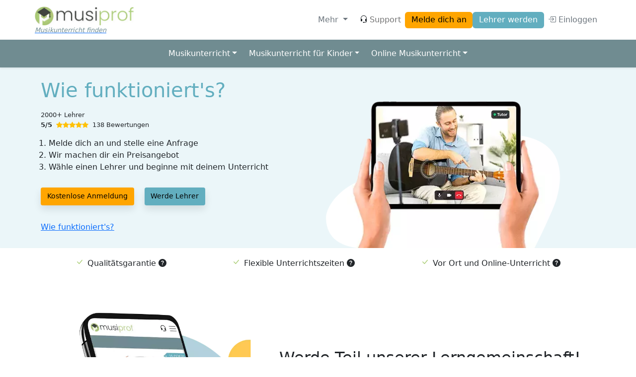

--- FILE ---
content_type: text/html; charset=UTF-8
request_url: https://www.musiprof.at/wie-funktioniert-es
body_size: 48088
content:
<!DOCTYPE html>
<html lang="de" dir="ltr">
<head>
  <meta charset="utf-8" />
<script>(function(w,d,s,l,i){w[l]=w[l]||[];w[l].push({'gtm.start':
      new Date().getTime(),event:'gtm.js',"user_role":"anonymous","page_type":"landing.how_it_works","langcode":"de"});var f=d.getElementsByTagName(s)[0],
      j=d.createElement(s),dl=l!='dataLayer'?'&l='+l:'';j.async=true;j.src=
      'https://www.googletagmanager.com/gtm.js?id='+i+dl;f.parentNode.insertBefore(j,f);
      })(window,document,'script','dataLayer','GTM-TZB24Q3');</script>
<meta name="MobileOptimized" content="width" />
<meta name="HandheldFriendly" content="true" />
<meta name="viewport" content="width=device-width, initial-scale=1.0" />
<link rel="icon" href="https://www.musiprof.at/modules/custom/uniprof_domain/images/favicon/uniprof.ico" />

    <title>Wie funktioniert's? | MusiProf</title>
    <link rel="stylesheet" media="all" href="/sites/default/files/css/css_j7AxEhBGWwstX33wgMdRTyOuReBUU-af_eR5tGAOvAM.css?delta=0&amp;language=de&amp;theme=prof&amp;include=eJxNjlEOwjAMQy_UqGdKS1YiunhqAhU7PQN--mNbepbswmYycoWFWKSK_YBdyXPlgadLJ-96E1_RHZM0aGI8nCr3TgHiGgpba1091BqV38ZKJr_E6dRGJ7e0AXF9-Fs6Brb8leRvD9lzYZcPaMRA-Q" />
<link rel="stylesheet" media="all" href="/sites/default/files/css/css_cE1cO2R7wZTC2GfhWeN8Qaks8W48mB-9BGM5HDksa0c.css?delta=1&amp;language=de&amp;theme=prof&amp;include=eJxNjlEOwjAMQy_UqGdKS1YiunhqAhU7PQN--mNbepbswmYycoWFWKSK_YBdyXPlgadLJ-96E1_RHZM0aGI8nCr3TgHiGgpba1091BqV38ZKJr_E6dRGJ7e0AXF9-Fs6Brb8leRvD9lzYZcPaMRA-Q" />
<link rel="stylesheet" media="all" href="https://cdn.jsdelivr.net/npm/bootstrap@5.2.0/dist/css/bootstrap.min.css" onload="this.media=&#039;all&#039;; this.onload=null;" />
<link rel="stylesheet" media="all" href="https://cdn.jsdelivr.net/npm/bootstrap-icons@1.9.0/font/bootstrap-icons.css" onload="this.media=&#039;all&#039;; this.onload=null;" />
<link rel="stylesheet" media="all" href="https://cdnjs.cloudflare.com/ajax/libs/animate.css/4.1.1/animate.min.css" />
<link rel="stylesheet" media="all" href="https://cdn.jsdelivr.net/npm/tom-select@2.0.3/dist/css/tom-select.min.css" />
<link rel="stylesheet" media="all" href="https://cdn.jsdelivr.net/npm/tom-select@2.0.3/dist/css/tom-select.bootstrap5.min.css" />
<link rel="stylesheet" media="all" href="https://cdnjs.cloudflare.com/ajax/libs/flag-icon-css/4.1.5/css/flag-icons.min.css" />
<link rel="stylesheet" media="all" href="/sites/default/files/css/css_0V3hGBSCTAz-ZFrVYpNZvWL8KZ24pZl5dtBtRlFTKb4.css?delta=8&amp;language=de&amp;theme=prof&amp;include=eJxNjlEOwjAMQy_UqGdKS1YiunhqAhU7PQN--mNbepbswmYycoWFWKSK_YBdyXPlgadLJ-96E1_RHZM0aGI8nCr3TgHiGgpba1091BqV38ZKJr_E6dRGJ7e0AXF9-Fs6Brb8leRvD9lzYZcPaMRA-Q" />

    
</head>
<body>
<a href="#main-content" class="visually-hidden focusable">
  Skip to main content
</a>
<noscript><iframe src="https://www.googletagmanager.com/ns.html?id=GTM-TZB24Q3" height="0" width="0" style="display:none;visibility:hidden"></iframe></noscript>
  <div class="dialog-off-canvas-main-canvas min-vh-100" data-off-canvas-main-canvas>
    <header class="shadow-sm sticky-top bg-white">
	<nav class="navbar navbar-expand-md navbar-light container">
        <div class="organization-logo navbar-brand" itemscope itemtype="http://schema.org/Organization">
      <meta itemprop="name" content="MusiProf">
      <a itemprop="url" href="https://www.musiprof.at/">
        <ul class="logo-group">
          <li>
            <img alt="MusiProf" class="d-none d-sm-block logo-lg" itemprop="logo" src="/sites/default/files/styles/logo/module/uniprof_domain/images/logo/musiprof.png.webp?itok=e9QgDQbE" />


            <img alt="MusiProf" class="d-block d-sm-none logo-sm" src="/sites/default/files/styles/logo/theme/prof/images/prof-sm.png.webp?itok=pW_U9sv6" />


          </li>
          <li class="website-slogan d-none d-lg-block mt-1">Musikunterricht finden</li>
        </ul>
      </a>
    </div>
    <ul class="navbar-nav ms-auto me-2 d-md-none flex-row gap-3 align-items-center">
  <li class="nav-item">
    <a class="nav-link fs-3" href="#help-offcanvas" data-bs-toggle="offcanvas" id="help-menu-button" aria-haspopup="true" aria-expanded="false" title="Hilfe"><i class="bi bi-headset text-dark me-1"></i></a>
  </li>
  <li class="nav-item">
    <a class="btn btn-warning btn-sm" href="https://www.musiprof.at/anmelden">Melde dich an</a>
  </li>
</ul>

<button class="navbar-toggler btn btn-link my-3" type="button" data-bs-toggle="collapse" data-bs-target="#login-menu" aria-controls="login-menu" aria-expanded="false" aria-label="Toggle navigation">
  <span class="navbar-toggler-icon"></span>
</button>

<div class="collapse navbar-collapse" id="login-menu">
  <ul class="navbar-nav ms-auto align-items-md-center gap-2">
    <li class="nav-item dropdown mx-2">
      <a class="nav-link dropdown-toggle text-muted" href="#" data-bs-toggle="dropdown" id="user-menu-button" aria-haspopup="true" aria-expanded="false">
        Mehr
      </a>
      <ul class="p-2 dropdown-menu dropdown-menu-end animate__animated animate__fadeIn animate__fast" aria-labelledby="user-menu-button">
                  <li class="user-list"><a class="dropdown-item" href="https://www.musiprof.at/ueber-uns">Über uns</a></li>
                  <li class="user-list"><a class="dropdown-item" href="https://www.musiprof.at/wie-funktioniert-es">Wie funktioniert&#039;s?</a></li>
                  <li class="user-list"><a class="dropdown-item" href="https://www.musiprof.at/qualitaetsgarantie">Qualitätsgarantie</a></li>
                  <li class="user-list"><a class="dropdown-item" href="https://www.musiprof.at/kurse">Kurse</a></li>
                  <li class="user-list"><a class="dropdown-item" href="https://www.musiprof.at/online-kurs">Online-Unterricht</a></li>
                  <li class="user-list"><a class="dropdown-item" href="https://www.musiprof.at/probestunde">Probestunde</a></li>
              </ul>
    </li>
    <li class="nav-item d-none d-lg-block">
      <a class="nav-link" href="#help-offcanvas" data-bs-toggle="offcanvas" id="help-menu-button" aria-haspopup="true" aria-expanded="false" title="Hilfe"><i class="bi bi-headset text-dark me-1"></i>Support</a>
    </li>
    <li class="nav-item">
      <a class="btn btn-warning d-none d-md-inline text-nowrap" href="https://www.musiprof.at/anmelden">Melde dich an</a>
    </li>
    <li class="nav-item">
      <a class="btn btn-primary d-none d-md-inline text-nowrap" href="https://www.musiprof.at/lehrer-werden">Lehrer werden</a>
      <a class="nav-link d-block d-md-none text-muted " href="https://www.musiprof.at/lehrer-werden"> Lehrer werden</a>
    </li>

    
    <li class="nav-item">
      <a class="nav-link text-muted text-nowrap" href="https://www.musiprof.at/user/login">
        <i class="bi bi-box-arrow-in-right"></i> Einloggen
      </a>
    </li>
  </ul>
</div>


  </nav>

			<nav class="navbar navbar-expand-lg bg-prof-secondary">
  <div class="container flex-column align-items-start align-items-lg-center">
    <a class="text-white d-lg-none p-2" data-bs-toggle="collapse" href="#listing-submenu" role="button" aria-expanded="false" aria-controls="listing-submenu">Musikunterricht finden <i class="bi bi-chevron-down"></i></a>
    <ul class="navbar-nav collapse d-lg-flex" id="listing-submenu">
              <li class="nav-item px-1 dropdown">
          <a class="nav-link dropdown-toggle text-white" href="#" id="musikunterricht-dropdown" role="button" data-bs-toggle="dropdown" aria-haspopup="true" aria-expanded="false">Musikunterricht</a>
          <div class="p-2 dropdown-menu dropdown-mega animate__animated animate_fadeOut animate__fast" aria-labelledby="musikunterricht-dropdown">
            <div class="d-grid">
                                            <a class="dropdown-item" href="https://www.musiprof.at/musikschule/musik-unterricht">Musikunterricht</a>
                                                  <div class="dropdown-divider"></div>
                                                          <div class="dropdown-mega-list">
                  <div class="dropdown-header">Instrumente</div>
                                          <a class="dropdown-item" href="https://www.musiprof.at/musikschule/musik-unterricht/bass">Bass</a>
                                          <a class="dropdown-item" href="https://www.musiprof.at/musikschule/musik-unterricht/cello">Cello</a>
                                          <a class="dropdown-item" href="https://www.musiprof.at/musikschule/musik-unterricht/floete">Flöte</a>
                                          <a class="dropdown-item" href="https://www.musiprof.at/musikschule/musik-unterricht/gesang">Gesang</a>
                                          <a class="dropdown-item" href="https://www.musiprof.at/musikschule/musik-unterricht/gitarre">Gitarre</a>
                                          <a class="dropdown-item" href="https://www.musiprof.at/musikschule/musik-unterricht/keyboard">Keyboard</a>
                                          <a class="dropdown-item" href="https://www.musiprof.at/musikschule/musik-unterricht/klarinette">Klarinette</a>
                                          <a class="dropdown-item" href="https://www.musiprof.at/musikschule/musik-unterricht/klavier">Klavier</a>
                                          <a class="dropdown-item" href="https://www.musiprof.at/musikschule/musik-unterricht/posaune">Posaune</a>
                                          <a class="dropdown-item" href="https://www.musiprof.at/musikschule/musik-unterricht/saxophon">Saxophon</a>
                                          <a class="dropdown-item" href="https://www.musiprof.at/musikschule/musik-unterricht/schlagzeug">Schlagzeug</a>
                                          <a class="dropdown-item" href="https://www.musiprof.at/musikschule/musik-unterricht/trompete">Trompete</a>
                                          <a class="dropdown-item" href="https://www.musiprof.at/musikschule/musik-unterricht/ukulele">Ukulele</a>
                                          <a class="dropdown-item" href="https://www.musiprof.at/musikschule/musik-unterricht/violine">Violine</a>
                                    </div>
                                                  <div class="dropdown-divider"></div>
                                                          <div class="dropdown-mega-list">
                  <div class="dropdown-header">Musikstil</div>
                                          <a class="dropdown-item" href="https://www.musiprof.at/musikschule/musik-unterricht/blues">Blues</a>
                                          <a class="dropdown-item" href="https://www.musiprof.at/musikschule/musik-unterricht/country">Country</a>
                                          <a class="dropdown-item" href="https://www.musiprof.at/musikschule/musik-unterricht/elektronik">Elektronik</a>
                                          <a class="dropdown-item" href="https://www.musiprof.at/musikschule/musik-unterricht/folk">Folk</a>
                                          <a class="dropdown-item" href="https://www.musiprof.at/musikschule/musik-unterricht/funk">Funk</a>
                                          <a class="dropdown-item" href="https://www.musiprof.at/musikschule/musik-unterricht/jazz">Jazz</a>
                                          <a class="dropdown-item" href="https://www.musiprof.at/musikschule/musik-unterricht/klassik">Klassik</a>
                                          <a class="dropdown-item" href="https://www.musiprof.at/musikschule/musik-unterricht/pop">Pop</a>
                                          <a class="dropdown-item" href="https://www.musiprof.at/musikschule/musik-unterricht/rock">Rock</a>
                                          <a class="dropdown-item" href="https://www.musiprof.at/musikschule/musik-unterricht/soul">Soul</a>
                                    </div>
                                                        </div>
          </div>
        </li>
              <li class="nav-item px-1 dropdown">
          <a class="nav-link dropdown-toggle text-white" href="#" id="musikunterricht-fr-kinder-dropdown" role="button" data-bs-toggle="dropdown" aria-haspopup="true" aria-expanded="false">Musikunterricht für Kinder</a>
          <div class="p-2 dropdown-menu dropdown-mega animate__animated animate_fadeOut animate__fast" aria-labelledby="musikunterricht-fr-kinder-dropdown">
            <div class="d-grid">
                                            <a class="dropdown-item" href="https://www.musiprof.at/musikschule/musikunterricht-kinder">Musikunterricht für Kinder</a>
                                                  <div class="dropdown-divider"></div>
                                                          <div class="dropdown-mega-list">
                  <div class="dropdown-header">Instrumente</div>
                                          <a class="dropdown-item" href="https://www.musiprof.at/musikschule/musikunterricht-kinder/bass">Bass</a>
                                          <a class="dropdown-item" href="https://www.musiprof.at/musikschule/musikunterricht-kinder/cello">Cello</a>
                                          <a class="dropdown-item" href="https://www.musiprof.at/musikschule/musikunterricht-kinder/floete">Flöte</a>
                                          <a class="dropdown-item" href="https://www.musiprof.at/musikschule/musikunterricht-kinder/gesang">Gesang</a>
                                          <a class="dropdown-item" href="https://www.musiprof.at/musikschule/musikunterricht-kinder/gitarre">Gitarre</a>
                                          <a class="dropdown-item" href="https://www.musiprof.at/musikschule/musikunterricht-kinder/keyboard">Keyboard</a>
                                          <a class="dropdown-item" href="https://www.musiprof.at/musikschule/musikunterricht-kinder/klarinette">Klarinette</a>
                                          <a class="dropdown-item" href="https://www.musiprof.at/musikschule/musikunterricht-kinder/klavier">Klavier</a>
                                          <a class="dropdown-item" href="https://www.musiprof.at/musikschule/musikunterricht-kinder/posaune">Posaune</a>
                                          <a class="dropdown-item" href="https://www.musiprof.at/musikschule/musikunterricht-kinder/saxophon">Saxophon</a>
                                          <a class="dropdown-item" href="https://www.musiprof.at/musikschule/musikunterricht-kinder/schlagzeug">Schlagzeug</a>
                                          <a class="dropdown-item" href="https://www.musiprof.at/musikschule/musikunterricht-kinder/trompete">Trompete</a>
                                          <a class="dropdown-item" href="https://www.musiprof.at/musikschule/musikunterricht-kinder/ukulele">Ukulele</a>
                                          <a class="dropdown-item" href="https://www.musiprof.at/musikschule/musikunterricht-kinder/violine">Violine</a>
                                    </div>
                                                        </div>
          </div>
        </li>
              <li class="nav-item px-1 dropdown">
          <a class="nav-link dropdown-toggle text-white" href="#" id="online-musikunterricht-dropdown" role="button" data-bs-toggle="dropdown" aria-haspopup="true" aria-expanded="false">Online Musikunterricht</a>
          <div class="p-2 dropdown-menu dropdown-mega animate__animated animate_fadeOut animate__fast" aria-labelledby="online-musikunterricht-dropdown">
            <div class="d-grid">
                                            <a class="dropdown-item" href="https://www.musiprof.at/musikschule/online-musik-unterricht">Online Musikunterricht</a>
                                                  <div class="dropdown-divider"></div>
                                                          <div class="dropdown-mega-list">
                  <div class="dropdown-header">Instrumente</div>
                                          <a class="dropdown-item" href="https://www.musiprof.at/musikschule/online-musik-unterricht/bass">Bass</a>
                                          <a class="dropdown-item" href="https://www.musiprof.at/musikschule/online-musik-unterricht/cello">Cello</a>
                                          <a class="dropdown-item" href="https://www.musiprof.at/musikschule/online-musik-unterricht/floete">Flöte</a>
                                          <a class="dropdown-item" href="https://www.musiprof.at/musikschule/online-musik-unterricht/gesang">Gesang</a>
                                          <a class="dropdown-item" href="https://www.musiprof.at/musikschule/online-musik-unterricht/gitarre">Gitarre</a>
                                          <a class="dropdown-item" href="https://www.musiprof.at/musikschule/online-musik-unterricht/keyboard">Keyboard</a>
                                          <a class="dropdown-item" href="https://www.musiprof.at/musikschule/online-musik-unterricht/klarinette">Klarinette</a>
                                          <a class="dropdown-item" href="https://www.musiprof.at/musikschule/online-musik-unterricht/klavier">Klavier</a>
                                          <a class="dropdown-item" href="https://www.musiprof.at/musikschule/online-musik-unterricht/posaune">Posaune</a>
                                          <a class="dropdown-item" href="https://www.musiprof.at/musikschule/online-musik-unterricht/saxophon">Saxophon</a>
                                          <a class="dropdown-item" href="https://www.musiprof.at/musikschule/online-musik-unterricht/schlagzeug">Schlagzeug</a>
                                          <a class="dropdown-item" href="https://www.musiprof.at/musikschule/online-musik-unterricht/trompete">Trompete</a>
                                          <a class="dropdown-item" href="https://www.musiprof.at/musikschule/online-musik-unterricht/ukulele">Ukulele</a>
                                          <a class="dropdown-item" href="https://www.musiprof.at/musikschule/online-musik-unterricht/violine">Violine</a>
                                    </div>
                                                        </div>
          </div>
        </li>
          </ul>
  </div>
</nav>
    <div class="offcanvas offcanvas-top" aria-labelledby="help-menu-button" id="help-offcanvas">
  <div class="offcanvas-header">
    <h5 class="offcanvas-title" id="help-offcanvas-label">Wir sind für dich da!</h5>
    <button type="button" class="btn-close text-reset" data-bs-dismiss="offcanvas" aria-label="Close"></button>
  </div>

  <div class="offcanvas-body">
    <div>
      <img class="rounded-circle" width="48" height="48" data-bs-toggle="tooltip" title="Thomas" src="/sites/default/files/styles/profilepicture/public/2023-09/Profilfoto_big_0.jpeg.webp?itok=WO9afWK4" alt="" loading="lazy" />


      <img class="rounded-circle" width="48" height="48" data-bs-toggle="tooltip" title="Agnese" src="/sites/default/files/styles/profilepicture/public/profile_images/2023-02/IMG-20220623-WA0136_0.jpg.webp?itok=7loYgW3U" alt="" loading="lazy" />


      <img class="rounded-circle" width="48" height="48" data-bs-toggle="tooltip" title="Gianmarco" src="/sites/default/files/styles/profilepicture/public/2025-06/Bildschirmfoto%202025-06-09%20um%2008.47.34.png.webp?itok=1ehTFTAi" alt="" loading="lazy" />


      <img class="rounded-circle" width="48" height="48" data-bs-toggle="tooltip" title="Daniel" src="/sites/default/files/styles/profilepicture/public/profile_images/2024-02/1682810159759.jpg.webp?itok=JL0jxHlX" alt="" loading="lazy" />


    <span class="fs-2 m-0 ms-2">...</span>
</div>

    <p>Montag - Freitag, 9-17h</p>

    <div class="d-block d-md-flex gap-3">
      <div class="col">
        <p class="mb-2"><strong>Neue Schüler</strong></p>
        <p class="d-none d-md-block">Erhalte alle Informationen zu verfügbaren Lehrern, Kursen und Preisen.</p>
        <p><a href="https://www.musiprof.at/anmelden" class="btn btn-primary">Informationen anfragen</a></p>
      </div>
      <div class="col">
        <p class="mb-2"><strong>Neue Lehrer</strong></p>
        <p class="d-none d-md-block">Du kannst dich bewerben, nachdem du ein verifiziertes Profil hast.</p>
        <p><a href="https://www.musiprof.at/lehrer-werden" class="btn btn-primary">Werde Lehrer</a></p>
      </div>
      <div class="col">
        <p class="mb-2"><strong>Andere Fragen?</strong></p>
        <p class="d-none d-md-block">Melde dich kostenlos an und wende dich mit deinen Fragen an unsere Kundenbetreuer.</p>
      </div>
    </div>
  </div>
</div>
  </header>

<div class="layout-container d-lg-flex">
  

  <div class="col">
          <header role="banner">
        <section id="listing-banner">
			<div id="listing-banner-main-wrapper">
			<div class="container">
				<div
					class="row align-items-center d-flex justify-content-md-center content">
					<!-- Content -->
					<div class="col-12 col-lg-6 overall">
						<h1 class="text-info">Wie funktioniert's?</h1>
						<div class="subhead">
							<p>2000+ Lehrer</p>
							<p class="icon">
								<b>5/5</b>&nbsp
								<i class="bi bi-star-fill text-warning"></i><i class="bi bi-star-fill text-warning"></i><i class="bi bi-star-fill text-warning"></i><i class="bi bi-star-fill text-warning"></i><i class="bi bi-star-fill text-warning"></i>&nbsp
								138 Bewertungen</p>
						</div>
						<ol>
							<li>Melde dich an und stelle eine Anfrage</li>
							<li>Wir machen dir ein Preisangebot</li>
							<li>Wähle einen Lehrer und beginne mit deinem Unterricht</li>
						</ol>

						<p class="d-grid gap-2 d-md-block">
							<a class="btn shadow-button btn-warning btn-sm me-md-3" href="https://www.musiprof.at/anmelden">Kostenlose Anmeldung</a>
							<a class="btn shadow-button btn-info btn-sm" href="https://www.musiprof.at/anmelden">Werde Lehrer</a>
						</p>

						<p>
							<a href="https://www.musiprof.at/wie-funktioniert-es" class="link">Wie funktioniert's?</a>
						</p>
					</div>
					<!-- Photo -->
					<div id="promotion-image" class="col-12 col-lg-6 justify-content-between center">
												  <picture>
                  <source srcset="/sites/default/files/styles/wide/module/components/css/assets/listing-banner/listing-banner-musiprof.png.webp?itok=-tdy2f1- 1x" media="screen and (min-width: 992px)" type="image/webp" width="480" height="364"/>
              <source srcset="/sites/default/files/styles/large/module/components/css/assets/listing-banner/listing-banner-musiprof.png.webp?itok=3jhM1luE 1x" media="screen" type="image/webp" width="480" height="364"/>
                  <img class="listing-banner-image" src="/sites/default/files/styles/large/module/components/css/assets/listing-banner/listing-banner-musiprof.png.webp?itok=3jhM1luE" width="480" height="364" alt="Listing banner image" loading="lazy" />

  </picture>

					</div>
				</div>
			</div>
		</div>

		<!-- Quality guarantee -->
		<div class="selling-points shadow-sm">
			<div class="container">
				<div class="row align-items-center justify-content-between">
					<ul class="d-flex bg-white p-3 justify-content-around list-check">
						<li>Qualitätsgarantie
							<i class="bi bi-question-circle-fill" data-bs-toggle="tooltip" data-bs-placement="top" title="Wir arbeiten nur mit zertifizierten Lehrern zusammen und überprüfen die Ausbildung und Berufserfahrung jedes Lehrers."></i>
						</li>
						<li>Flexible Unterrichtszeiten
							<i class="bi bi-question-circle-fill" data-bs-toggle="tooltip" data-bs-placement="top" title="Du stimmst deinen Unterrichtsplan mit deinem Lehrer ab."></i>
						</li>
						<li>Vor Ort und Online-Unterricht
							<i class="bi bi-question-circle-fill" data-bs-toggle="tooltip" data-bs-placement="top" title="Du kannst zwischen Online oder vor Ort (bei dir zu Hause, in der Arbeit, usw.) Unterricht wählen."></i>
						</li>
					</ul>
				</div>
			</div>
		</div>
	</section>

      </header>
    
    <main role="main" class="">
      <a id="main-content" tabindex="-1"></a>
      
      <div class="layout-content ">
        
        

                
          <div>
    <div data-drupal-messages-fallback class="hidden"></div>


<section id="how-it-works-call-to-action">


	<div id="how-it-works-main-wrapper" class=" ">
		<div class="container my-5">
			<div class="row text-center text-sm-start">
				<div id="promotion-image" class="col col-lg-5 d-flex justify-content-center">
					  <picture>
                  <source srcset="/sites/default/files/styles/wide/module/components/css/assets/how-it-works-call-to-action/how-it-works-musiprof.png.webp?itok=UrF9xWpA 1x" media="screen and (min-width: 992px)" type="image/webp" width="406" height="480"/>
              <source srcset="/sites/default/files/styles/large/module/components/css/assets/how-it-works-call-to-action/how-it-works-musiprof.png.webp?itok=4tusstL1 1x" media="screen" type="image/webp" width="406" height="480"/>
                  <img class="how-it-works-image" src="/sites/default/files/styles/large/module/components/css/assets/how-it-works-call-to-action/how-it-works-musiprof.png.webp?itok=4tusstL1" width="406" height="480" alt="How it works image" loading="lazy" />

  </picture>

				</div>
				<div class="col col-lg-7 d-flex align-items-center">
					<div class="row">
						<div class="row justify-content-center text-center">
							<h2>Werde Teil unserer Lerngemeinschaft!</h2>

							<div class="subhead justify-content-center m-0 me-4">
							<p class="m-0 me-4">2500+ Schüler!</p>
  <p>16972+ Lehrer!</p>
							</div>

																	<p class="m-0 d-grid gap-2 d-md-block">
										<a href="https://www.musiprof.at/anmelden" class="btn btn-warning me-md-3">Informationen anfragen</a>
										<a href="https://www.musiprof.at/lehrer-werden" class="btn btn-info">Werde Lehrer</a>
									</p>
								
								<div class="col gap-3 d-flex justify-content-center align-items-center">
									<p><img src="/sites/default/files/styles/university_logo/theme/prof/images/prof-sm.png.webp?itok=JZzIG8ly" alt="" />

</p>
									<p>
										<b>Informationsbroschüre</b>
									</p>
									<p>
										<a class="" href="https://www.musiprof.at/sites/default/files/2025-02/Wie%20funktionierts%20-%20Schuelerbroschuere.pdf">
											Herunterladen
										</a>
									</p>
								</div>
							</div>
						</div>
					</div>
				</div>
			</div>
		</section>






<section id="wave-full-page-explanation" class="wave-full-page-explanation">
		
	<div class="wave-full-page-explanation-main-wrapper">
		<div class="wave-background-up position-absolute top-0"></div>
		<div class="container p-2">

							<div class="row flex-lg-row align-items-end first-waves-row   py-md-3 d-flex">
					<div class="col-lg-6 col-12">
						<h2>Wähle Online-Unterricht oder Unterricht vor Ort</h2>
						<p>Wir bieten Unterricht einem Ort deiner Wahl oder online per Videochat an. Du kannst eine beliebige Software auswählen (Skype, Teams, Google Meet, Zoom oder eine andere Software deiner Wahl).</p>
					</div>
					<div class="promotion-image col-12 col-lg-6 d-flex justify-content-center">
						  <picture>
                  <source srcset="/sites/default/files/styles/middle_6_row_big/module/landing/css/assets/how-it-works/how-it-works-advantages-2.png.webp?itok=z-cIwwxa 1x" media="screen and (min-width: 768px)" type="image/webp" width="500" height="385"/>
              <source srcset="/sites/default/files/styles/middle_6_row_sm/module/landing/css/assets/how-it-works/how-it-works-advantages-2.png.webp?itok=AdBaG9Gj 1x" media="screen" type="image/webp" width="250" height="193"/>
                  <img class="How-it-works-advantages-image" src="/sites/default/files/styles/middle_6_row_big/module/landing/css/assets/how-it-works/how-it-works-advantages-2.png.webp?itok=z-cIwwxa" width="500" height="385" alt="How it works advantages image" loading="lazy" />

  </picture>

					</div>
				</div>
							<div class="row flex-lg-row  last-waves-row flex-lg-row-reverse py-md-3 d-flex">
					<div class="col-lg-6 col-12">
						<h2>Unsere Stärken</h2>
						<p>Du kannst bequem von zu Hause aus lernen und du planst die Unterrichtstunden gemeinsam mit deinem Lehrer. So lernst du, wann und wo du möchtest. Wir bieten dir ein maßgeschneidertes Lernprogramm, basierend auf deinem Niveau und deinen Bedürfnissen.</p>
					</div>
					<div class="promotion-image col-12 col-lg-6 d-flex justify-content-center">
						  <picture>
                  <source srcset="/sites/default/files/styles/middle_6_row_big/module/landing/css/assets/how-it-works/how-it-works-advantages-2-de.png.webp?itok=yoKAmd8_ 1x" media="screen and (min-width: 768px)" type="image/webp" width="500" height="482"/>
              <source srcset="/sites/default/files/styles/middle_6_row_sm/module/landing/css/assets/how-it-works/how-it-works-advantages-2-de.png.webp?itok=Xlc1UwNz 1x" media="screen" type="image/webp" width="250" height="241"/>
                  <img class="How-it-works-advantages-image" src="/sites/default/files/styles/middle_6_row_big/module/landing/css/assets/how-it-works/how-it-works-advantages-2-de.png.webp?itok=yoKAmd8_" width="500" height="482" alt="How it works advantages image" loading="lazy" />

  </picture>

					</div>
				</div>
					</div>
		<div class="wave-background-down position-absolute bottom-0"></div>
	</div>
</section>


<div class="bg-prof-primary text-white">
  <div class="container p-5">
    <div class="text-center">
      <h2>Unser Angebot</h2>
      <p></p>
      <p class="m-0"><i class="bi bi-star-fill text-warning"></i><i class="bi bi-star-fill text-warning"></i><i class="bi bi-star-fill text-warning"></i><i class="bi bi-star-fill text-warning"></i><i class="bi bi-star-fill text-warning"></i> (5/5)</p>
<p>Basierend auf 105 Bewertungen</p>

    </div>
        <div id="info-carousel" class="carousel slide px-3">
      <div class="carousel-indicators">
                  <button type="button" data-bs-target="#" data-bs-slide-to="0" class="active" aria-current="true" aria-label=""></button>
                  <button type="button" data-bs-target="#" data-bs-slide-to="1" class="" aria-current="false" aria-label=""></button>
              </div>
      <div class="carousel-inner">
                  <div class="carousel-item p-4  active">
            <div class="d-block d-md-flex gap-3">
  <div class="col">
      <picture>
                  <source srcset="/sites/default/files/styles/bs_md/module/landing/css/assets/how-it-works/private-2.jpg.webp?itok=3bFKwO-n 1x" media="screen and (min-width: 768px)" type="image/webp" width="992" height="662"/>
              <source srcset="/sites/default/files/styles/bs_sm/module/landing/css/assets/how-it-works/private-2.jpg.webp?itok=81L6AkaI 1x" media="screen and (min-width: 576px)" type="image/webp" width="768" height="513"/>
              <source srcset="/sites/default/files/styles/bs_xs/module/landing/css/assets/how-it-works/private-2.jpg.webp?itok=EwarS6GK 1x" media="screen" type="image/webp" width="576" height="384"/>
                  <img class="img-responsive" src="/sites/default/files/styles/bs_md/module/landing/css/assets/how-it-works/private-2.jpg.webp?itok=3bFKwO-n" width="992" height="662" alt="Privatunterricht" loading="lazy" />

  </picture>

  </div>
  <div class="col d-flex flex-column justify-content-center">
    <h3>Privatunterricht</h3>
        <ul>
              <li>1 zu 1 Unterricht oder private Gruppen</li>
              <li>Gruppenabrechnung (eine Rechnung für die gesamte Gruppe)</li>
              <li>Sofortiger Start möglich</li>
              <li>Ideal für Einzelunterricht, Firmenschulungen und private Gruppen</li>
              <li>Flexible Termine, flexible Gruppengrößen</li>
              <li>Unterricht vor Ort möglich</li>
          </ul>
  </div>
</div>

          </div>
                  <div class="carousel-item p-4 ">
            <div class="d-block d-md-flex gap-3">
  <div class="col">
      <picture>
                  <source srcset="/sites/default/files/styles/bs_md/module/landing/css/assets/how-it-works/organized-2.jpg.webp?itok=9FD3DcIx 1x" media="screen and (min-width: 768px)" type="image/webp" width="992" height="660"/>
              <source srcset="/sites/default/files/styles/bs_sm/module/landing/css/assets/how-it-works/organized-2.jpg.webp?itok=Rrt51gWY 1x" media="screen and (min-width: 576px)" type="image/webp" width="768" height="511"/>
              <source srcset="/sites/default/files/styles/bs_xs/module/landing/css/assets/how-it-works/organized-2.jpg.webp?itok=Nvx34R0h 1x" media="screen" type="image/webp" width="576" height="383"/>
                  <img class="img-responsive" src="/sites/default/files/styles/bs_md/module/landing/css/assets/how-it-works/organized-2.jpg.webp?itok=9FD3DcIx" width="992" height="660" alt="Gruppenunterricht" loading="lazy" />

  </picture>

  </div>
  <div class="col d-flex flex-column justify-content-center">
    <h3>Gruppenunterricht</h3>
        <ul>
              <li>Feste Gruppengrößen von maximal 4 Schülern</li>
              <li>Einzelabrechnung (jeder Teilnehmer zahlt seinen Teil)</li>
              <li>Start: Jeden Monat, wenn genügend Schüler angemeldet sind</li>
              <li>Feste wöchentliche Unterrichtstermine, monatlich im Voraus zu bezahlen</li>
              <li>Keine Unterrichtsstornierung möglich</li>
              <li>Nur Online-Unterricht</li>
          </ul>
  </div>
</div>

          </div>
              </div>
      <button class="carousel-control-prev" type="button" data-bs-target="#info-carousel" data-bs-slide="prev">
        <span class="carousel-control-prev-icon" aria-hidden="true"></span>
        <span class="visually-hidden">Vorherige</span>
      </button>
      <button class="carousel-control-next" type="button" data-bs-target="#info-carousel" data-bs-slide="next">
        <span class="carousel-control-next-icon" aria-hidden="true"></span>
        <span class="visually-hidden">Weiter</span>
      </button>
    </div>
  </div>
</div>





<section class="carousel-slides">
	<h2 style="text-align:center" class="mt-5">Wie fange ich an?</h2>
	<div id="carousel-slides-component-737644" class="carousel carousel-dark slide" data-bs-ride="carousel">

		<div class="carousel-inner how-it-works-slide">
							<div style="overflow-x:hidden" class="carousel-item container  active" data-bs-interval="4000">
					<div class="carousel-caption row align-items-center" style="width:80%;">
						<div class="col-12 col-lg-5 text-start mb-3 step">
							<h3 class="text pt-4">1. Gratis anmelden</h3>
							<p>Melde dich kostenlos an und gebe deine Interessen an.</p>
						</div>
						<div class="mx-0 px-0 col-10 col-lg-7">
							<img src="/sites/default/files/styles/large/module/components/css/assets/how-to-start-steps-carousel/carousel-slides-01.png.webp?itok=AeCCVF2V" alt="" />


						</div>
					</div>
				</div>
							<div style="overflow-x:hidden" class="carousel-item container " data-bs-interval="4000">
					<div class="carousel-caption row align-items-center" style="width:80%;">
						<div class="col-12 col-lg-5 text-start mb-3 step">
							<h3 class="text pt-4">2. Lehrer- und Kursvorschläge erhalten</h3>
							<p>Gebe deine Verfügbarkeit, Gruppengröße, bevorzugten Standort und Themen an, um Lehrer- und Kursvorschläge zu erhalten.</p>
						</div>
						<div class="mx-0 px-0 col-10 col-lg-7">
							<img src="/sites/default/files/styles/large/module/components/css/assets/how-to-start-steps-carousel/carousel-slides-02.png.webp?itok=7covdQdi" alt="" />


						</div>
					</div>
				</div>
							<div style="overflow-x:hidden" class="carousel-item container " data-bs-interval="4000">
					<div class="carousel-caption row align-items-center" style="width:80%;">
						<div class="col-12 col-lg-5 text-start mb-3 step">
							<h3 class="text pt-4">3. Wähle einen Lehrer oder eine Gruppe aus</h3>
							<p>Je nach Verfügbarkeit kannst du einer bestehenden Gruppe beitreten oder Einzelunterricht bei einem Lehrer deiner Wahl nehmen. Du kannst auch eine neue Unterrichtsgruppe starten, der sich andere Schüler anschließen und die Kosten teilen.</p>
						</div>
						<div class="mx-0 px-0 col-10 col-lg-7">
							<img src="/sites/default/files/styles/large/module/components/css/assets/how-to-start-steps-carousel/carousel-slides-03.png.webp?itok=9U2_vSpf" alt="" />


						</div>
					</div>
				</div>
							<div style="overflow-x:hidden" class="carousel-item container " data-bs-interval="4000">
					<div class="carousel-caption row align-items-center" style="width:80%;">
						<div class="col-12 col-lg-5 text-start mb-3 step">
							<h3 class="text pt-4">4. Probestunde</h3>
							<p>Wenn dein Lehrer eine Probestunde anbietet, kannst du eine erste Stunde vereinbaren, um herauszufinden, ob es passt.</p>
						</div>
						<div class="mx-0 px-0 col-10 col-lg-7">
							<img src="/sites/default/files/styles/large/module/components/css/assets/how-to-start-steps-carousel/carousel-slides-04.png.webp?itok=pMsQz5wR" alt="" />


						</div>
					</div>
				</div>
							<div style="overflow-x:hidden" class="carousel-item container " data-bs-interval="4000">
					<div class="carousel-caption row align-items-center" style="width:80%;">
						<div class="col-12 col-lg-5 text-start mb-3 step">
							<h3 class="text pt-4">5. Unterrichtsguthaben</h3>
							<p>Dein Lehrer plant den Unterricht mit deinem vorausbezahlten Unterrichtsguthaben. Wenn du ein vollständiges Profil mit verifizierten Rechnungsdaten hast, können wir auch monatlich im Nachgang abrechnen.</p>
						</div>
						<div class="mx-0 px-0 col-10 col-lg-7">
							<img src="/sites/default/files/styles/large/module/components/css/assets/how-to-start-steps-carousel/carousel-slides-05.png.webp?itok=tRb_3Qgz" alt="" />


						</div>
					</div>
				</div>
							<div style="overflow-x:hidden" class="carousel-item container " data-bs-interval="4000">
					<div class="carousel-caption row align-items-center" style="width:80%;">
						<div class="col-12 col-lg-5 text-start mb-3 step">
							<h3 class="text pt-4">6. Starte deinen Unterricht!</h3>
							<p>Wir stellen dir einen oder mehrere Lehrer vor. Nach deiner ersten Probestunde kannst du deinen Lehrer wechseln oder eine vollständige Rückerstattung deines Unterrichtsguthabens beantragen.</p>
						</div>
						<div class="mx-0 px-0 col-10 col-lg-7">
							<img src="/sites/default/files/styles/large/module/components/css/assets/how-to-start-steps-carousel/carousel-slides-06.png.webp?itok=n99PoBrP" alt="" />


						</div>
					</div>
				</div>
					</div>
		<div class="carousel-indicators">
											<button type="button" data-bs-target="#carousel-slides-component-737644" data-bs-slide-to="0"  class="active" aria-current="true"  aria-label="Slide 1"></button>
											<button type="button" data-bs-target="#carousel-slides-component-737644" data-bs-slide-to="1"  aria-label="Slide 2"></button>
											<button type="button" data-bs-target="#carousel-slides-component-737644" data-bs-slide-to="2"  aria-label="Slide 3"></button>
											<button type="button" data-bs-target="#carousel-slides-component-737644" data-bs-slide-to="3"  aria-label="Slide 4"></button>
											<button type="button" data-bs-target="#carousel-slides-component-737644" data-bs-slide-to="4"  aria-label="Slide 5"></button>
											<button type="button" data-bs-target="#carousel-slides-component-737644" data-bs-slide-to="5"  aria-label="Slide 6"></button>
					</div>

		<button class="carousel-control-prev" type="button" data-bs-target="#carousel-slides-component-737644" data-bs-slide="prev">
			<span class="carousel-control-prev-icon" aria-hidden="true"></span>
			<span class="visually-hidden">Previous</span>
		</button>
		<button class="carousel-control-next" type="button" data-bs-target="#carousel-slides-component-737644" data-bs-slide="next">
			<span class="carousel-control-next-icon" aria-hidden="true"></span>
			<span class="visually-hidden">Next</span>
		</button>
	</div>
</section>





  </div>

      </div>
          </main>

      </div>

</div>

<footer class="footer mt-auto">

	<section class="bg-light p-5 d-block d-lg-flex">
		<div class="container">
			<div class="row">
				<div class="col mb-4 px-lg-3">
											<p class="fs-4 text-uppercase">
							Über uns
						</p>
						<ul class="five-links list-unstyled mb-4" id="links-">
															<li>
									<a href="https://www.musiprof.at/ueber-uns">Über uns</a>
								</li>
															<li>
									<a href="https://www.musiprof.at/wie-funktioniert-es">Wie funktioniert&#039;s?</a>
								</li>
															<li>
									<a href="https://www.musiprof.at/qualitaetsgarantie">Qualitätsgarantie</a>
								</li>
															<li>
									<a href="https://www.musiprof.at/kurse">Kurse</a>
								</li>
															<li>
									<a href="https://www.musiprof.at/online-kurs">Online-Unterricht</a>
								</li>
															<li>
									<a href="https://www.musiprof.at/probestunde">Probestunde</a>
								</li>
															<li>
									<a href="https://www.musiprof.at/datenschutzerklaerung">Datenschutz</a>
								</li>
															<li>
									<a href="https://www.musiprof.at/geschaeftsbedingungen">AGBs</a>
								</li>
															<li>
									<a href="https://www.musiprof.at/impressum">Impressum</a>
								</li>
													</ul>
						<p class="fs-4 text-uppercase">Beginne deinen Unterricht!</p>
						<p class="mb-1">Melde dich kostenlos an und starte deine erste Unterrichtsstunde!</p>
						<a class="btn btn-warning" href="https://www.musiprof.at/anmelden">Register</a>
									</div>
									<div class="col mb-4 px-lg-3">
						<p class="fs-4 text-uppercase">Unser Angebot</p>
						<ul class=" five-links list-unstyled" id="links-Unser-Angebot">
															<li>
									<a href="https://www.musiprof.at/musikschule/musik-unterricht">Musikunterricht</a>
								</li>
															<li>
									<a href="https://www.musiprof.at/musikschule/musikunterricht-kinder">Musikunterricht für Kinder</a>
								</li>
															<li>
									<a href="https://www.musiprof.at/musikschule/online-musik-unterricht">Online Musikunterricht</a>
								</li>
													</ul>
											</div>
									<div class="col mb-4 px-lg-3">
						<p class="fs-4 text-uppercase">Instrumente</p>
						<ul class="collapse five-links list-unstyled" id="links-Instruments">
															<li>
									<a href="https://www.musiprof.at/musikschule/musik-unterricht/bass">Bass</a>
								</li>
															<li>
									<a href="https://www.musiprof.at/musikschule/musik-unterricht/cello">Cello</a>
								</li>
															<li>
									<a href="https://www.musiprof.at/musikschule/musik-unterricht/floete">Flöte</a>
								</li>
															<li>
									<a href="https://www.musiprof.at/musikschule/musik-unterricht/gesang">Gesang</a>
								</li>
															<li>
									<a href="https://www.musiprof.at/musikschule/musik-unterricht/gitarre">Gitarre</a>
								</li>
															<li>
									<a href="https://www.musiprof.at/musikschule/musik-unterricht/keyboard">Keyboard</a>
								</li>
															<li>
									<a href="https://www.musiprof.at/musikschule/musik-unterricht/klarinette">Klarinette</a>
								</li>
															<li>
									<a href="https://www.musiprof.at/musikschule/musik-unterricht/klavier">Klavier</a>
								</li>
															<li>
									<a href="https://www.musiprof.at/musikschule/musik-unterricht/posaune">Posaune</a>
								</li>
															<li>
									<a href="https://www.musiprof.at/musikschule/musik-unterricht/saxophon">Saxophon</a>
								</li>
															<li>
									<a href="https://www.musiprof.at/musikschule/musik-unterricht/schlagzeug">Schlagzeug</a>
								</li>
															<li>
									<a href="https://www.musiprof.at/musikschule/musik-unterricht/trompete">Trompete</a>
								</li>
															<li>
									<a href="https://www.musiprof.at/musikschule/musik-unterricht/ukulele">Ukulele</a>
								</li>
															<li>
									<a href="https://www.musiprof.at/musikschule/musik-unterricht/violine">Violine</a>
								</li>
													</ul>
													<a href="javascript:void(0)" class="five-links-link" data-bs-toggle="collapse" data-bs-target="#links-Instruments" data-text-more="Mehr..." data-text-less="Weniger..."></a>
											</div>
									<div class="col mb-4 px-lg-3">
						<p class="fs-4 text-uppercase">Musikstil</p>
						<ul class="collapse five-links list-unstyled" id="links-Music-style">
															<li>
									<a href="https://www.musiprof.at/musikschule/musik-unterricht/blues">Blues</a>
								</li>
															<li>
									<a href="https://www.musiprof.at/musikschule/musik-unterricht/country">Country</a>
								</li>
															<li>
									<a href="https://www.musiprof.at/musikschule/musik-unterricht/elektronik">Elektronik</a>
								</li>
															<li>
									<a href="https://www.musiprof.at/musikschule/musik-unterricht/folk">Folk</a>
								</li>
															<li>
									<a href="https://www.musiprof.at/musikschule/musik-unterricht/funk">Funk</a>
								</li>
															<li>
									<a href="https://www.musiprof.at/musikschule/musik-unterricht/jazz">Jazz</a>
								</li>
															<li>
									<a href="https://www.musiprof.at/musikschule/musik-unterricht/klassik">Klassik</a>
								</li>
															<li>
									<a href="https://www.musiprof.at/musikschule/musik-unterricht/pop">Pop</a>
								</li>
															<li>
									<a href="https://www.musiprof.at/musikschule/musik-unterricht/rock">Rock</a>
								</li>
															<li>
									<a href="https://www.musiprof.at/musikschule/musik-unterricht/soul">Soul</a>
								</li>
													</ul>
													<a href="javascript:void(0)" class="five-links-link" data-bs-toggle="collapse" data-bs-target="#links-Music-style" data-text-more="Mehr..." data-text-less="Weniger..."></a>
											</div>
							</div>
		</div>
	</section>
	<section class="bg-prof-dark py-3 px-4 text-white text-center d-block d-lg-flex footer-dark-part">
		<div class="container">
			<div class="row justify-content-between">
				<div class="text-lg-start text-light m-0 col-12 col-lg-4">
					<p class="mb-0" style="margin-top:7px;">
						MusiProf
						-
						Musikunterricht finden
					</p>
          <p>
            UniProf ist eine Marke, die von Prof Bildungszentrum betrieben wird
          </p>
				</div>
									<div class="fs-4 col-12 col-lg-8">
						<a href="https://www.facebook.com/MusiProf-109999887987543">
							<i class="bi bi-facebook"></i>
						</a>
					</div>
							</div>
		</div>
	</section>

</footer>


  </div>


<script type="application/json" data-drupal-selector="drupal-settings-json">{"path":{"baseUrl":"\/","pathPrefix":"","currentPath":"how-it-works","currentPathIsAdmin":false,"isFront":false,"currentLanguage":"de"},"pluralDelimiter":"\u0003","suppressDeprecationErrors":true,"ajaxPageState":{"libraries":"eJxNjlEOwjAMQy_UqGdKS1YiunhqAhU7PQN--mNbepbswmYycoWFWKSK_YBdyXPlgadLJ-96E1_RHZM0aGI8nCr3TgHiGgpba1091BqV38ZKJr_E6dRGJ7e0AXF9-Fs6Brb8leRvD9lzYZcPaMRA-Q","theme":"prof","theme_token":null},"ajaxTrustedUrl":[],"user":{"uid":0,"permissionsHash":"f12e445a08fa768cad44d5d8c4310641747a5cc7c32065ba3c341946bfca151c"}}</script>
<script src="/sites/default/files/js/js_BRHgCGrRigGAkCb_2P4hYBXbQ3hznnF2Z1qDhWAUXOw.js?scope=footer&amp;delta=0&amp;language=de&amp;theme=prof&amp;include=eJwrKMpP0y8AEgASOwOe"></script>
<script src="https://unpkg.com/form-request-submit-polyfill@2.0.0/form-request-submit-polyfill.js"></script>
<script src="https://cdn.jsdelivr.net/npm/bootstrap@5.2.0/dist/js/bootstrap.bundle.min.js"></script>
<script src="https://cdn.jsdelivr.net/npm/tom-select@2.0.3/dist/js/tom-select.complete.min.js"></script>
<script src="/sites/default/files/js/js_7bt77bQASXRE_RDRYnkzLuM-qntiGPLXjuy-zGILHFQ.js?scope=footer&amp;delta=4&amp;language=de&amp;theme=prof&amp;include=eJwrKMpP0y8AEgASOwOe"></script>

</body>
</html>


--- FILE ---
content_type: text/css
request_url: https://www.musiprof.at/sites/default/files/css/css_cE1cO2R7wZTC2GfhWeN8Qaks8W48mB-9BGM5HDksa0c.css?delta=1&language=de&theme=prof&include=eJxNjlEOwjAMQy_UqGdKS1YiunhqAhU7PQN--mNbepbswmYycoWFWKSK_YBdyXPlgadLJ-96E1_RHZM0aGI8nCr3TgHiGgpba1091BqV38ZKJr_E6dRGJ7e0AXF9-Fs6Brb8leRvD9lzYZcPaMRA-Q
body_size: -176
content:
/* @license GPL-2.0-or-later https://www.drupal.org/licensing/faq */
.throbber-loading{pointer-events:none !important;}.throbber-overlay{background:rgba(255,255,255,.4);z-index:99999;width:100%;height:100%;position:fixed;top:0;display:block;}.throbber-overlay .spinner-fullscreen{position:relative;top:calc(50% - 10vh);left:calc(50% - 7.5vw);width:20vh;height:20vh;font-size:2rem;}


--- FILE ---
content_type: text/css
request_url: https://www.musiprof.at/sites/default/files/css/css_0V3hGBSCTAz-ZFrVYpNZvWL8KZ24pZl5dtBtRlFTKb4.css?delta=8&language=de&theme=prof&include=eJxNjlEOwjAMQy_UqGdKS1YiunhqAhU7PQN--mNbepbswmYycoWFWKSK_YBdyXPlgadLJ-96E1_RHZM0aGI8nCr3TgHiGgpba1091BqV38ZKJr_E6dRGJ7e0AXF9-Fs6Brb8leRvD9lzYZcPaMRA-Q
body_size: 3757
content:
/* @license GPL-2.0-or-later https://www.drupal.org/licensing/faq */
:root{--light:#EBF6F9;--info:#62AEBF;--primary:#62AEBF;--success:#ADCF79;--warning:orange;--danger:#F62459;--caption:#455a64;--light-grey:#666A6C;--dark-grey:#424240;--bg-grey:rgb(112,140,145);--box-shadow:rgba(0,0,0,.15);}.dialog-off-canvas-main-canvas{height:100%;display:flex;flex-direction:column;}header.sticky-top{z-index:99;}a:link:not(.dropdown-item,.nav-link){color:var(--info);}.bg-prof-primary a:link:not(.dropdown-item){color:white;text-decoration:underline;}a:visited:not(.dropdown-item){color:var(--info);}a:hover,a:active{color:var(--caption);text-decoration:none;}.dropdown-menu{border:none;box-shadow:0 .25rem .5rem rgba(0,0,0,.15)!important;border-radius:0;}table.locale-translate-edit-table,div.container-inline.form-actions.form-wrapper{width:100%;}.text-primary{color:var(--primary) !important;}.text-info{color:var(--info) !important;}.text-success{color:var(--success) !important;}.text-danger{color:var(--danger) !important;}.bg-info{background-color:var(--info) !important;}blockquote{border:1px solid var(--box-shadow);padding:1rem;}.card{border:1px solid #EDEDED;border-radius:3px;box-shadow:0.3em .3rem .3rem var(--box-shadow) !important;-webkit-box-shadow:0.3em .3rem .3rem var(--box-shadow) !important;}.alert .placeholder{background:none;opacity:1;cursor:initial;vertical-align:initial;}.alert * ul,.alert * ol{padding-left:0;list-style-position:inside;}.h1,.h2,.h3,.h4,.h5,.h6,h1,h2,h3,h4,h5,h6{margin-top:0.5rem;margin-bottom:1rem;}.text-center ul,.text-center ol{list-style-position:inside;padding-left:0;}div > .badge{margin:.25rem 0;line-height:1rem;}.badge > a,.underline-hover{text-decoration:none;}.badge > a:hover,.underline-hover:hover{text-decoration:underline;}.badge[data-bs-toggle="popover"]:hover,.badge.cursor-pointer:hover{filter:brightness(1.1);}.bg-light,.btn-light{background-color:#eee;}.modal-open{overflow:initial !important;}.offcanvas.show,.offcanvas.showing{height:max-content;}main.container .breadcrumbs{padding:0;}
.bg-prof-primary{background-color:var(--primary);}.bg-prof-secondary{background-color:var(--bg-grey);}.bg-prof-dark{background-color:#444;}.bg-translucent{background-color:rgba(255,255,255,0.95);}.bg-prof-banner{background:linear-gradient(90deg,var(--info) 0%,var(--success) 33%) center;}.bg-light-200{background-color:var(--bs-gray-200) !important;}div.bg-cover,picture.bg-cover{position:absolute;width:100%;height:100%;background-size:cover;background-position:center;z-index:-1;}picture.bg-cover img{width:100%;height:100%;object-fit:cover;object-position:center;}.angle-gradient{background:linear-gradient(45deg,var(--primary),transparent,transparent,transparent,transparent,transparent);}.text-shadow{text-shadow:2px 2px 2px rgb(0 0 0 / 10%);}.text-prof{color:var(--primary);}.fs-08{font-size:0.8rem;}.lh-0{line-height:0;}.my-6{margin-top:6rem !important;margin-bottom:6rem !important;}.mt-6{margin-top:6rem !important;}.mb-6{margin-bottom:6rem !important;}.mx-n75{margin-left:-.75rem;margin-right:-.75rem;}.z-1{z-index:1;}.w-max-content{width:max-content !important;}.h-20{height:20vh;}.h-max-30{max-height:30vh;}.h-min-30{min-height:30vh;}.overflow-y-scroll{overflow-y:scroll;}.float-right{float:right;}.img-responsive{max-width:100%;height:auto;}.img-cover{object-fit:cover;}.fat-error{color:red;font-weight:bold;}.cursor-pointer{cursor:pointer;}.text-wrap{word-break:break-word;}.list-check li{list-style:none;}.list-check li:before{content:'\f633 ';font-family:'bootstrap-icons';color:var(--success);margin-right:.5rem;}.whitespace-no-wrap{white-space:nowrap !important;}.card-overlay{position:absolute;bottom:0;left:0;height:100%;width:0;background-color:var(--primary);overflow:hidden;opacity:0;transition:0.5s;border-radius:0 100% 100% 0;display:flex;justify-content:center;align-items:center;color:white;font-size:1.5rem;font-weight:500;}a:hover > .card-overlay{opacity:0.85;transition:0.5s;width:100%;border-radius:0;height:100%;}.card-overlay > *::after{font-family:'bootstrap-icons';content:' \f138';font-size:1.1rem;}a.image-link{position:relative;}a.image-link > img{transition:linear .3s;}a.image-link:hover > img{filter:contrast(0.4);}a.image-link > span.img-overlay{display:none;}a.image-link:hover > img + span.img-overlay{position:absolute;display:inline;color:white;top:50%;left:50%;font-weight:500;font-size:1.2rem;transform:translate(-50%,-50%);}a.three-dots{border-radius:50%;height:25px;width:25px;display:block;font-size:1rem;color:var(--bs-dark) !important;transition:0.5s;text-align:center;}a.three-dots:hover,a.three-dots:focus{color:white !important;background:var(--primary);opacity:0.8;}a.badge.bg-light,a.badge.bg-light-200{transition:0.3s ease-in-out;cursor:pointer;}a.badge.bg-light:hover,a.badge.bg-light-200:hover{background-color:var(--primary) !important;color:white !important;}.blurry{filter:blur(.2em);}@media (min-width:768px){.collapse.collapse-reverse-md.show{display:none!important}.collapse.collapse-reverse-md:not(.show){display:block!important}}@media (min-width:992px){.collapse.collapse-reverse-lg.show{display:none!important}.collapse.collapse-reverse-lg:not(.show){display:block!important}}
header[role='banner']{overflow:hidden;}nav ul.logo-group{list-style:none;margin-bottom:0;padding:0;}nav ul.logo-group li.website-slogan{font-size:0.8rem;line-height:0.8rem;font-style:italic;color:var(--bg-grey);padding-left:1rem;}div.organization-logo{line-height:0;}ul.logo-group img.logo-lg{height:38px;}ul.logo-group img.logo-sm{height:48px;}nav ul.logo-group li{padding-left:0px !important;}
.views-exposed-form,.views-exposed-form > fieldset .fieldset-wrapper{display:grid;grid-template-columns:[full-start] repeat(1,1fr) [full-end];grid-column-gap:0.75rem;align-items:end;}.views-exposed-form > fieldset{margin:1.25rem 0 0 0;grid-column:full;}.views-exposed-form > .form-actions,.views-exposed-form > fieldset .fieldset-wrapper .description{grid-column:full;}@media screen and (min-width:768px){.views-exposed-form,.views-exposed-form > fieldset .fieldset-wrapper{grid-template-columns:[full-start] repeat(3,1fr) [full-end];}}@media screen and (min-width:1200px){.views-exposed-form,.views-exposed-form > fieldset .fieldset-wrapper{grid-template-columns:[full-start] repeat(5,1fr) [full-end];}}
.card.card-profile{text-align:center;}.card.card-profile .card-header{background:var(--primary);height:5.5rem;}.card.card-profile .card-profile-image{position:relative;top:2.5rem;}.card.card-profile .card-body{padding-top:2.5rem;}
:root{--swiper-navigation-size:1.75rem;}.swiper-container{overflow:hidden;margin:0 5rem;}.swiper-autoheight .swiper-wrapper{align-items:center;}.swiper-pagination-bullet{width:30px;height:3px;border-radius:0;background-color:var(--primary) !important;opacity:.5;}.swiper-pagination-bullet-active{opacity:1;}.swiper-pagination{bottom:0;}.swiper-button-next,.swiper-rtl .swiper-button-prev{right:1.75rem;top:70%;}.swiper-button-prev,.swiper-rtl .swiper-button-next{left:1.75rem;top:70%;}.carousel-light .carousel-indicators [data-bs-target]{background-color:var(--primary);}.carousel-light .carousel-control-next-icon{background-image:url("data:image/svg+xml,%3csvg xmlns='http://www.w3.org/2000/svg' viewBox='0 0 16 16' fill='%2362AEBF'%3e%3cpath d='M4.646 1.646a.5.5 0 0 1 .708 0l6 6a.5.5 0 0 1 0 .708l-6 6a.5.5 0 0 1-.708-.708L10.293 8 4.646 2.354a.5.5 0 0 1 0-.708z'/%3e%3c/svg%3e");}.carousel-light .carousel-control-prev-icon{background-image:url("data:image/svg+xml,%3csvg xmlns='http://www.w3.org/2000/svg' viewBox='0 0 16 16' fill='%2362AEBF'%3e%3cpath d='M11.354 1.646a.5.5 0 0 1 0 .708L5.707 8l5.647 5.646a.5.5 0 0 1-.708.708l-6-6a.5.5 0 0 1 0-.708l6-6a.5.5 0 0 1 .708 0z'/%3e%3c/svg%3e");}.carousel .carousel-control-prev{justify-content:flex-start;width:max-content;}.carousel .carousel-control-next{justify-content:flex-end;width:max-content;}.carousel .btn-close[data-bs-dismiss="modal"]{position:absolute;right:0.5rem;top:1rem;z-index:10;}.carousel .carousel-indicators{margin-bottom:0;margin-top:1rem;}
.dropdown-toggle.dropdown-no-arrow::after{content:none;}.collapse ul.dropdown-menu.show{position:absolute;left:50%;transform:translateX(-40vw);width:80vw;}@media screen and (min-width:992px){.collapse ul.dropdown-menu.show{left:auto;transform:none;width:initial;}}
.form-required:after{content:"*";color:var(--danger);padding-left:2px;}div.form-check{margin-top:1rem;}div.form-item label{margin-top:5px;margin-bottom:3px;font-weight:500;color:var(--dark-grey);}.field-label-custom{font-weight:500;color:var(--dark-grey);margin-top:10px;}label.form-label{width:100%;}div.form-check label{margin-top:0 !important;}.btn,button.tabledrag-toggle-weight{width:auto;margin-top:0.8rem;margin-bottom:1rem;padding:0.8rem;padding-top:0.4rem;padding-bottom:0.5rem;border:none;}.btn:not(.btn-link,.btn-light),button.tabledrag-toggle-weight{color:white !important;}button.tabledrag-toggle-weight:hover{background-color:var(--caption) !important;border:none;}.btn:active,button.tabledrag-toggle-weight:active{background-color:var(--success) !important;border:none;}.btn-primary,button.tabledrag-toggle-weight{background-color:var(--primary);}.btn-warning{background-color:var(--warning);}.btn-danger{background-color:var(--danger);}.btn-info{background-color:var(--info);}.btn-success{background-color:var(--success);}.ts-wrapper.multi .ts-control > div{background-color:var(--primary);color:white;}table.field-multiple-table thead tr th{color:white;vertical-align:middle;padding-top:3px;margin-bottom:3px;padding-left:3px;padding-right:6px;}table.field-multiple-table thead tr th h4{font-size:16px !important;padding-top:7px;font-weight:bold;padding-left:10px;}a.tabledrag-handle .handle{width:23px;height:26px;}table thead tr th{color:white;padding:4px;vertical-align:top;background-color:var(--primary) !important;}table tbody tr td{padding:4px;}th a{color:white !important;}fieldset,form details{border:1px var(--primary) solid;border-radius:5px;margin:1rem 0 2rem;padding:1rem;padding-top:0;}fieldset legend,form details summary{width:max-content;font-size:1.3rem;font-weight:200;padding:0 .5rem;float:none;position:relative;top:-3px;}form details summary::marker{font-family:bootstrap-icons !important;content:'\f4fe';}form details[open] summary::marker{content:'\f2ea';}fieldset fieldset,form fieldset details,form .fieldset-plain{border:none;padding:0;}fieldset fieldset legend,form fieldset details summary,form .fieldset-plain summary{font-size:1rem;font-weight:500;margin:0;padding:0;background:inherit;}input[type="radio"] + label{display:inline;}.text-center .form-check .form-check-input{float:none;margin-right:.25em;}.text-center .form-check .form-check-input + label{width:auto;}.form-actions{display:flex;justify-content:space-between;gap:.5rem;}@media screen and (max-width:768px) and (min-width:576px){.form-actions button{flex:1;}}@media screen and (max-width:576px){.form-actions{flex-wrap:wrap;}.form-actions button{width:100%;}}.bottom-info-buy-lesson-package{margin-bottom:50px;}
.dropdown-menu.dropdown-mega{max-height:50vh;min-width:75vw;overflow-y:scroll;position:fixed !important;top:auto;left:50%;transform:translate(-50%,10px);}.dropdown-menu .dropdown-mega-list{display:grid;grid-template-columns:repeat(auto-fit,minmax(220px,1fr));}.dropdown-menu .dropdown-mega-list .dropdown-header{grid-column:1/-1;}.dropdown-menu .dropdown-mega-list .dropdown-item{display:flex;align-items:center;white-space:normal;}
.ui-dialog[aria-describedby="buyLessonPackageModal"] .ui-dialog-title{white-space:break-spaces;}.ui-dialog{width:min(800px,80vw) !important;transform:translate(max(calc(50vw - 400px),10vw),10vh);padding:0;border:none !important;box-shadow:0 .25rem .5rem rgba(0,0,0,.15)!important;z-index:1001 !important;}.ui-dialog .ui-dialog-titlebar{background:none;border:none;border-bottom:1px var(--bs-gray-400) solid;border-radius:0;padding:1rem;display:flex;align-items:center;}.ui-dialog .ui-dialog-title{margin:0;width:auto;}.ui-dialog .ui-dialog-titlebar-close{background:none;border:none;padding:0.75rem;position:initial;font-size:0;margin:0;margin-left:auto;width:auto;height:auto;}.ui-dialog .ui-dialog-titlebar-close .ui-icon,.ui-dialog .ui-dialog-titlebar-close .ui-button-icon{display:none;}.ui-dialog .ui-dialog-titlebar-close::after{content:'\f659';font-family:'bootstrap-icons';font-size:0.85rem;}.ui-dialog .ui-dialog-content{padding:0.25rem 1rem;font-size:1rem;max-height:60vh !important;min-height:30vh !important;}.ui-dialog .ui-dialog-buttonpane{border:1px var(--bs-gray-400) solid;}.ui-dialog .ui-dialog-buttonset{width:100%;display:flex;padding:0 0.5rem;}.ui-dialog .ui-dialog-buttonset button{background-image:none;font-size:1rem;font-family:var(--bs-body-font-family);}
.offcanvas-top{height:max-content;max-height:60vh;}
ul.pager__items,ul.js-pager__items{display:flex;flex-direction:row;justify-content:center;list-style:none;}li.pager__item,ul.js-pager__items li{padding:0 1rem;}
.popover .popover-header{margin-top:0;}
.collapse.read-more{display:block !important;display:-webkit-box !important;height:calc(1.4rem * 2);overflow:hidden;font-size:1rem;line-height:1.4rem;-webkit-box-orient:vertical;}.collapsing.read-more{height:calc(1.4rem * 2);}.collapse.read-more.read-more-3,.collapsing.read-more.read-more-3{height:calc(1.4rem * 3);}.collapse.read-more.read-more-5,.collapsing.read-more.read-more-5{height:calc(1.4rem * 5);}.collapse.read-more.show{height:unset;-webkit-line-clamp:unset;}.collapse.read-more + a[data-bs-toggle="collapse"]::after{content:attr(data-text-more);}.collapse.read-more.show + a[data-bs-toggle="collapse"]::after{content:attr(data-text-less);}
#courses-page{overflow:hidden;}
#wave-full-page-explanation{overflow:hidden;}
#how-it-works-call-to-action{overflow:hidden;}
.teacher-dashboard-group-status-tabs{margin-bottom:0 !important;}.teacher-dashboard-group-status-tabs .form-actions{display:none;}.teacher-dashboard-group-status-tabs .form-item-field-group-status-value label{display:none;}.teacher-dashboard-group-status-tabs .form-item-field-group-status-value ul li:first-child{display:none;}.teacher-dashboard-group-status-tabs .form-item-field-group-status-value ul{display:flex;list-style:none;margin:0;padding:0;}.teacher-dashboard-group-status-tabs .form-item-field-group-status-value ul li a{display:block;text-decoration:none;background-color:#fff;padding:8px 16px;border:1px solid var(--bs-border-color);border-top-left-radius:6px;border-top-right-radius:6px;border-bottom:none;}.teacher-dashboard-group-status-tabs .form-item-field-group-status-value ul li a.bef-link--selected{background-color:var(--primary);border-color:var(--primary);color:#fff;font-weight:bold;}.teacher-dashboard-group-status-tabs ~ table{margin-top:0 !important;}


--- FILE ---
content_type: application/javascript
request_url: https://www.musiprof.at/sites/default/files/js/js_7bt77bQASXRE_RDRYnkzLuM-qntiGPLXjuy-zGILHFQ.js?scope=footer&delta=4&language=de&theme=prof&include=eJwrKMpP0y8AEgASOwOe
body_size: 1653
content:
/* @license GPL-2.0-or-later https://www.drupal.org/licensing/faq */
(function($,Drupal){Drupal.behaviors.tomselect={attach:function(context,settings){$("select.tomselect:not(.custom-control, .tomselected)").each(function(){let settings={placeholder:Drupal.t('- Select -'),hidePlaceholder:true,closeAfterSelect:true,plugins:[],maxOptions:null};if($(this).attr('multiple'))settings.plugins.push('remove_button');else settings.plugins.push('clear_button');if($('optgroup',this).length>0){}let select=new TomSelect(this,settings);});}};}(jQuery,Drupal));;
(function($){Drupal.behaviors.prof_theme={attach:function(){var tooltipTriggerList=[].slice.call(document.querySelectorAll('[data-bs-toggle="tooltip"]'));var tooltipList=tooltipTriggerList.map(function(tooltipTriggerEl){return new bootstrap.Tooltip(tooltipTriggerEl);});let popoverTriggerList=[].slice.call(document.querySelectorAll('[data-bs-toggle="popover"]'));popoverTriggerList.map(function(popoverTriggerEl){return new bootstrap.Popover(popoverTriggerEl,{content:function(){let selector=$(this).attr('data-bs-target');if($(selector).length)return $(selector).html();return $(this).attr('data-bs-content')??'';},html:true});});}};})(jQuery);;
(function($,Drupal,once){const weirdForms=['#node-form','#homepage-form'];Drupal.behaviors.fix_duplicate_submits={attach:function(context,settings){let ids=`form:not(${weirdForms.join(', ')})`;let forms=$(once('avoid_duplicate',ids));forms.on('submit submitAfterCaptcha',function(event,ajaxParams){let hasSubmitted=$(this).attr('data-submitted');if(hasSubmitted===undefined||hasSubmitted==='false'||ajaxParams?.afterCaptcha||Array.from(this.classList).filter((element)=>weirdForms.includes(element)).length>0){console.info('First submit');$(this).attr('data-submitted','true');return true;}console.info('Submit blocked');return false;});forms=$(once('submit_throbber',ids));forms.on('submit',function(event){let submitter=event.originalEvent?event.originalEvent.submitter:event.submitter;if(submitter&&$(submitter).attr('formnovalidate')!=='formnovalidate'&&this.checkValidity()===false)return false;let button=$('button[type="submit"]:not(.disabled), button.js-form-submit:not(.disabled)',this);button.each(function(item){$(this).addClass('disabled').attr('data-old-text',$(this).text()).text(Drupal.t('Loading...')).append(Drupal.theme('ajaxProgressThrobber','text-white'));});return true;});forms.on('failedSubmit',function(event){let button=$('button[type="submit"].disabled, button.js-form-submit.disabled',this);button.each(function(item){$(this).removeClass('disabled').text($(this).attr('data-old-text'));});$('button .ajax-progress-custom',this).remove();});}};}(jQuery,Drupal,once));;
(function($,Drupal){const generateUniqueId=(()=>{let counter=0;const timestamp=Date.now();return (prefix='id')=>{counter++;const safePrefix=prefix.replace(/[^a-zA-Z0-9-_]/g,'').replace(/^[^a-zA-Z]+/,'');return `${safePrefix}-${timestamp}-${counter}`;};})();function getLines(div){let lineHeight=$(div).css('line-height');let fontSize=$(div).css('font-size');if(lineHeight==='normal')lineHeight=fontSize;$(div).css({'position':'absolute !important','visibility':'hidden !important','display':'block !important'});let height=$(div).height();$(div).removeAttr('style');return Math.round(height/parseFloat(lineHeight));}function initReadMore(item){let collapses=[];if(getLines(item)>($(item).data('lines')??2)){$(item).attr('id',$(item).attr('id')??generateUniqueId('read-more'));$(item).addClass('collapse');$(item).wrap('<div class="read-more-enabled"></div>');$(item).after(`<a href="javascript:void(0)" data-bs-toggle="collapse" data-bs-target="#${$(item).attr('id')}" data-text-more="${Drupal.t('More...')}" data-text-less="${Drupal.t('Less...')}"></a>`);collapses.push(new bootstrap.Collapse(item,{toggle:false}));$(item).addClass('read-more-init');}}Drupal.behaviors.read_more={attach:function(context,settings){let texts=$('.read-more');if(texts.length===0)return;let observer=new MutationObserver((mutations)=>{mutations.forEach((item)=>$('.read-more',item.target).each((index,item)=>initReadMore(item)));});texts.each(function(index,item){if($(item).is(':visible:not(.read-more-init)'))initReadMore(item);else{let parent=$(item).parents('.carousel-item')[0];if(parent instanceof Node)observer.observe(parent,{attributes:true});}});}};window.initReadMore=initReadMore;}(jQuery,Drupal));;
(function($,Drupal){Drupal.behaviors.read_more_wrapper={attach:function(context,settings){function addLink(item){let id=$(item).attr("id");$(item).after('<a class="read-more-wrapper-controller" data-bs-toggle="collapse" href="#'+id+'" role="button" aria-expanded="false" aria-controls="'+id+'">'+Drupal.t('More...')+'</a>');}function initiateReadMoreWrapper(item){if(!$(item).hasClass("collapse"))$(item).addClass("collapse");setHeight($(item).attr("id"));}function setHeight(id){let height=$("#"+id).attr("data-min-height")-$("a[aria-controls="+id+"]").height();$("#"+id).css("height",height);}$(".read-more-wrapper").each(function(index,item){let original_height=$(item).height();$(item).css("height",$(this).attr("data-min-height")).css("display","block").css("overflow","hidden");if(original_height>$(item).attr("data-min-height")){addLink(item);initiateReadMoreWrapper(item);}});$(".read-more-wrapper").on("hidden.bs.collapse",function(){setHeight($(this).attr("id"));});$(".read-more-wrapper").on("hide.bs.collapse",function(){setHeight($(this).attr("id"));});$('a.read-more-wrapper-controller').click(function(item){if($(this).hasClass("show")){$(this).text(Drupal.t('More...'));$(this).removeClass("show");}else{$(this).text(Drupal.t('Less...'));$(this).addClass("show");}});}};}(jQuery,Drupal));;


--- FILE ---
content_type: image/svg+xml
request_url: https://www.musiprof.at/modules/custom/components/css/assets/wave-full-page-explanation/wave-background.svg
body_size: -118
content:
<?xml version="1.0" standalone="no"?><svg xmlns="http://www.w3.org/2000/svg" viewBox="0 0 1440 320"><path fill="#fff" fill-opacity="1" d="M0,128L60,149.3C120,171,240,213,360,218.7C480,224,600,192,720,165.3C840,139,960,117,1080,101.3C1200,85,1320,75,1380,69.3L1440,64L1440,320L1380,320C1320,320,1200,320,1080,320C960,320,840,320,720,320C600,320,480,320,360,320C240,320,120,320,60,320L0,320Z"></path></svg>

--- FILE ---
content_type: application/javascript; charset=utf-8
request_url: https://cdn.jsdelivr.net/npm/tom-select@2.0.3/dist/js/tom-select.complete.min.js
body_size: 15457
content:
/**
* Tom Select v2.0.3
* Licensed under the Apache License, Version 2.0 (the "License");
*/
!function(e,t){"object"==typeof exports&&"undefined"!=typeof module?module.exports=t():"function"==typeof define&&define.amd?define(t):(e="undefined"!=typeof globalThis?globalThis:e||self).TomSelect=t()}(this,(function(){"use strict"
function e(e,t){e.split(/\s+/).forEach((e=>{t(e)}))}class t{constructor(){this._events=void 0,this._events={}}on(t,i){e(t,(e=>{this._events[e]=this._events[e]||[],this._events[e].push(i)}))}off(t,i){var s=arguments.length
0!==s?e(t,(e=>{if(1===s)return delete this._events[e]
e in this._events!=!1&&this._events[e].splice(this._events[e].indexOf(i),1)})):this._events={}}trigger(t,...i){var s=this
e(t,(e=>{if(e in s._events!=!1)for(let t of s._events[e])t.apply(s,i)}))}}var i
const s="[̀-ͯ·ʾ]",n=new RegExp(s,"g")
var o
const r={"æ":"ae","ⱥ":"a","ø":"o"},l=new RegExp(Object.keys(r).join("|"),"g"),a=[[67,67],[160,160],[192,438],[452,652],[961,961],[1019,1019],[1083,1083],[1281,1289],[1984,1984],[5095,5095],[7429,7441],[7545,7549],[7680,7935],[8580,8580],[9398,9449],[11360,11391],[42792,42793],[42802,42851],[42873,42897],[42912,42922],[64256,64260],[65313,65338],[65345,65370]],c=e=>e.normalize("NFKD").replace(n,"").toLowerCase().replace(l,(function(e){return r[e]})),d=(e,t="|")=>{if(1==e.length)return e[0]
var i=1
return e.forEach((e=>{i=Math.max(i,e.length)})),1==i?"["+e.join("")+"]":"(?:"+e.join(t)+")"},p=e=>{if(1===e.length)return[[e]]
var t=[]
return p(e.substring(1)).forEach((function(i){var s=i.slice(0)
s[0]=e.charAt(0)+s[0],t.push(s),(s=i.slice(0)).unshift(e.charAt(0)),t.push(s)})),t},u=e=>{void 0===o&&(o=(()=>{var e={}
a.forEach((t=>{for(let s=t[0];s<=t[1];s++){let t=String.fromCharCode(s),n=c(t)
if(n!=t.toLowerCase()){n in e||(e[n]=[n])
var i=new RegExp(d(e[n]),"iu")
t.match(i)||e[n].push(t)}}}))
var t=Object.keys(e)
t=t.sort(((e,t)=>t.length-e.length)),i=new RegExp("("+d(t)+"[̀-ͯ·ʾ]*)","g")
var s={}
return t.sort(((e,t)=>e.length-t.length)).forEach((t=>{var i=p(t).map((t=>(t=t.map((t=>e.hasOwnProperty(t)?d(e[t]):t)),d(t,""))))
s[t]=d(i)})),s})())
return e.normalize("NFKD").toLowerCase().split(i).map((e=>{if(""==e)return""
const t=c(e)
if(o.hasOwnProperty(t))return o[t]
const i=e.normalize("NFC")
return i!=e?d([e,i]):e})).join("")},h=(e,t)=>{if(e)return e[t]},g=(e,t)=>{if(e){for(var i,s=t.split(".");(i=s.shift())&&(e=e[i]););return e}},v=(e,t,i)=>{var s,n
return e?-1===(n=(e+="").search(t.regex))?0:(s=t.string.length/e.length,0===n&&(s+=.5),s*i):0},f=e=>(e+"").replace(/([\$\(-\+\.\?\[-\^\{-\}])/g,"\\$1"),m=(e,t)=>{var i=e[t]
if("function"==typeof i)return i
i&&!Array.isArray(i)&&(e[t]=[i])},y=(e,t)=>{if(Array.isArray(e))e.forEach(t)
else for(var i in e)e.hasOwnProperty(i)&&t(e[i],i)},O=(e,t)=>"number"==typeof e&&"number"==typeof t?e>t?1:e<t?-1:0:(e=c(e+"").toLowerCase())>(t=c(t+"").toLowerCase())?1:t>e?-1:0
class b{constructor(e,t){this.items=void 0,this.settings=void 0,this.items=e,this.settings=t||{diacritics:!0}}tokenize(e,t,i){if(!e||!e.length)return[]
const s=[],n=e.split(/\s+/)
var o
return i&&(o=new RegExp("^("+Object.keys(i).map(f).join("|")+"):(.*)$")),n.forEach((e=>{let i,n=null,r=null
o&&(i=e.match(o))&&(n=i[1],e=i[2]),e.length>0&&(r=f(e),this.settings.diacritics&&(r=u(r)),t&&(r="\\b"+r)),s.push({string:e,regex:r?new RegExp(r,"iu"):null,field:n})})),s}getScoreFunction(e,t){var i=this.prepareSearch(e,t)
return this._getScoreFunction(i)}_getScoreFunction(e){const t=e.tokens,i=t.length
if(!i)return function(){return 0}
const s=e.options.fields,n=e.weights,o=s.length,r=e.getAttrFn
if(!o)return function(){return 1}
const l=1===o?function(e,t){const i=s[0].field
return v(r(t,i),e,n[i])}:function(e,t){var i=0
if(e.field){const s=r(t,e.field)
!e.regex&&s?i+=1/o:i+=v(s,e,1)}else y(n,((s,n)=>{i+=v(r(t,n),e,s)}))
return i/o}
return 1===i?function(e){return l(t[0],e)}:"and"===e.options.conjunction?function(e){for(var s,n=0,o=0;n<i;n++){if((s=l(t[n],e))<=0)return 0
o+=s}return o/i}:function(e){var s=0
return y(t,(t=>{s+=l(t,e)})),s/i}}getSortFunction(e,t){var i=this.prepareSearch(e,t)
return this._getSortFunction(i)}_getSortFunction(e){var t,i,s
const n=this,o=e.options,r=!e.query&&o.sort_empty?o.sort_empty:o.sort,l=[],a=[]
if("function"==typeof r)return r.bind(this)
const c=function(t,i){return"$score"===t?i.score:e.getAttrFn(n.items[i.id],t)}
if(r)for(t=0,i=r.length;t<i;t++)(e.query||"$score"!==r[t].field)&&l.push(r[t])
if(e.query){for(s=!0,t=0,i=l.length;t<i;t++)if("$score"===l[t].field){s=!1
break}s&&l.unshift({field:"$score",direction:"desc"})}else for(t=0,i=l.length;t<i;t++)if("$score"===l[t].field){l.splice(t,1)
break}for(t=0,i=l.length;t<i;t++)a.push("desc"===l[t].direction?-1:1)
const d=l.length
if(d){if(1===d){const e=l[0].field,t=a[0]
return function(i,s){return t*O(c(e,i),c(e,s))}}return function(e,t){var i,s,n
for(i=0;i<d;i++)if(n=l[i].field,s=a[i]*O(c(n,e),c(n,t)))return s
return 0}}return null}prepareSearch(e,t){const i={}
var s=Object.assign({},t)
if(m(s,"sort"),m(s,"sort_empty"),s.fields){m(s,"fields")
const e=[]
s.fields.forEach((t=>{"string"==typeof t&&(t={field:t,weight:1}),e.push(t),i[t.field]="weight"in t?t.weight:1})),s.fields=e}return{options:s,query:e.toLowerCase().trim(),tokens:this.tokenize(e,s.respect_word_boundaries,i),total:0,items:[],weights:i,getAttrFn:s.nesting?g:h}}search(e,t){var i,s,n=this
s=this.prepareSearch(e,t),t=s.options,e=s.query
const o=t.score||n._getScoreFunction(s)
e.length?y(n.items,((e,n)=>{i=o(e),(!1===t.filter||i>0)&&s.items.push({score:i,id:n})})):y(n.items,((e,t)=>{s.items.push({score:1,id:t})}))
const r=n._getSortFunction(s)
return r&&s.items.sort(r),s.total=s.items.length,"number"==typeof t.limit&&(s.items=s.items.slice(0,t.limit)),s}}const w=e=>{if(e.jquery)return e[0]
if(e instanceof HTMLElement)return e
if(_(e)){let t=document.createElement("div")
return t.innerHTML=e.trim(),t.firstChild}return document.querySelector(e)},_=e=>"string"==typeof e&&e.indexOf("<")>-1,I=(e,t)=>{var i=document.createEvent("HTMLEvents")
i.initEvent(t,!0,!1),e.dispatchEvent(i)},C=(e,t)=>{Object.assign(e.style,t)},S=(e,...t)=>{var i=x(t);(e=k(e)).map((e=>{i.map((t=>{e.classList.add(t)}))}))},A=(e,...t)=>{var i=x(t);(e=k(e)).map((e=>{i.map((t=>{e.classList.remove(t)}))}))},x=e=>{var t=[]
return y(e,(e=>{"string"==typeof e&&(e=e.trim().split(/[\11\12\14\15\40]/)),Array.isArray(e)&&(t=t.concat(e))})),t.filter(Boolean)},k=e=>(Array.isArray(e)||(e=[e]),e),F=(e,t,i)=>{if(!i||i.contains(e))for(;e&&e.matches;){if(e.matches(t))return e
e=e.parentNode}},L=(e,t=0)=>t>0?e[e.length-1]:e[0],E=(e,t)=>{if(!e)return-1
t=t||e.nodeName
for(var i=0;e=e.previousElementSibling;)e.matches(t)&&i++
return i},P=(e,t)=>{y(t,((t,i)=>{null==t?e.removeAttribute(i):e.setAttribute(i,""+t)}))},T=(e,t)=>{e.parentNode&&e.parentNode.replaceChild(t,e)},V=(e,t)=>{if(null===t)return
if("string"==typeof t){if(!t.length)return
t=new RegExp(t,"i")}const i=e=>3===e.nodeType?(e=>{var i=e.data.match(t)
if(i&&e.data.length>0){var s=document.createElement("span")
s.className="highlight"
var n=e.splitText(i.index)
n.splitText(i[0].length)
var o=n.cloneNode(!0)
return s.appendChild(o),T(n,s),1}return 0})(e):((e=>{if(1===e.nodeType&&e.childNodes&&!/(script|style)/i.test(e.tagName)&&("highlight"!==e.className||"SPAN"!==e.tagName))for(var t=0;t<e.childNodes.length;++t)t+=i(e.childNodes[t])})(e),0)
i(e)},j="undefined"!=typeof navigator&&/Mac/.test(navigator.userAgent)?"metaKey":"ctrlKey"
var q={options:[],optgroups:[],plugins:[],delimiter:",",splitOn:null,persist:!0,diacritics:!0,create:null,createOnBlur:!1,createFilter:null,highlight:!0,openOnFocus:!0,shouldOpen:null,maxOptions:50,maxItems:null,hideSelected:null,duplicates:!1,addPrecedence:!1,selectOnTab:!1,preload:null,allowEmptyOption:!1,loadThrottle:300,loadingClass:"loading",dataAttr:null,optgroupField:"optgroup",valueField:"value",labelField:"text",disabledField:"disabled",optgroupLabelField:"label",optgroupValueField:"value",lockOptgroupOrder:!1,sortField:"$order",searchField:["text"],searchConjunction:"and",mode:null,wrapperClass:"ts-wrapper",controlClass:"ts-control",dropdownClass:"ts-dropdown",dropdownContentClass:"ts-dropdown-content",itemClass:"item",optionClass:"option",dropdownParent:null,controlInput:'<input type="text" autocomplete="off" size="1" />',copyClassesToDropdown:!1,placeholder:null,hidePlaceholder:null,shouldLoad:function(e){return e.length>0},render:{}}
const D=e=>null==e?null:N(e),N=e=>"boolean"==typeof e?e?"1":"0":e+"",z=e=>(e+"").replace(/&/g,"&amp;").replace(/</g,"&lt;").replace(/>/g,"&gt;").replace(/"/g,"&quot;"),R=(e,t)=>{var i
return function(s,n){var o=this
i&&(o.loading=Math.max(o.loading-1,0),clearTimeout(i)),i=setTimeout((function(){i=null,o.loadedSearches[s]=!0,e.call(o,s,n)}),t)}},H=(e,t,i)=>{var s,n=e.trigger,o={}
for(s of(e.trigger=function(){var i=arguments[0]
if(-1===t.indexOf(i))return n.apply(e,arguments)
o[i]=arguments},i.apply(e,[]),e.trigger=n,t))s in o&&n.apply(e,o[s])},M=(e,t=!1)=>{e&&(e.preventDefault(),t&&e.stopPropagation())},B=(e,t,i,s)=>{e.addEventListener(t,i,s)},K=(e,t)=>!!t&&(!!t[e]&&1===(t.altKey?1:0)+(t.ctrlKey?1:0)+(t.shiftKey?1:0)+(t.metaKey?1:0)),Q=(e,t)=>{const i=e.getAttribute("id")
return i||(e.setAttribute("id",t),t)},G=e=>e.replace(/[\\"']/g,"\\$&"),U=(e,t)=>{t&&e.append(t)}
function W(e,t){var i=Object.assign({},q,t),s=i.dataAttr,n=i.labelField,o=i.valueField,r=i.disabledField,l=i.optgroupField,a=i.optgroupLabelField,c=i.optgroupValueField,d=e.tagName.toLowerCase(),p=e.getAttribute("placeholder")||e.getAttribute("data-placeholder")
if(!p&&!i.allowEmptyOption){let t=e.querySelector('option[value=""]')
t&&(p=t.textContent)}var u,h,g,v,f,m,O={placeholder:p,options:[],optgroups:[],items:[],maxItems:null}
return"select"===d?(h=O.options,g={},v=1,f=e=>{var t=Object.assign({},e.dataset),i=s&&t[s]
return"string"==typeof i&&i.length&&(t=Object.assign(t,JSON.parse(i))),t},m=(e,t)=>{var s=D(e.value)
if(null!=s&&(s||i.allowEmptyOption)){if(g.hasOwnProperty(s)){if(t){var a=g[s][l]
a?Array.isArray(a)?a.push(t):g[s][l]=[a,t]:g[s][l]=t}}else{var c=f(e)
c[n]=c[n]||e.textContent,c[o]=c[o]||s,c[r]=c[r]||e.disabled,c[l]=c[l]||t,c.$option=e,g[s]=c,h.push(c)}e.selected&&O.items.push(s)}},O.maxItems=e.hasAttribute("multiple")?null:1,y(e.children,(e=>{var t,i,s
"optgroup"===(u=e.tagName.toLowerCase())?((s=f(t=e))[a]=s[a]||t.getAttribute("label")||"",s[c]=s[c]||v++,s[r]=s[r]||t.disabled,O.optgroups.push(s),i=s[c],y(t.children,(e=>{m(e,i)}))):"option"===u&&m(e)}))):(()=>{const t=e.getAttribute(s)
if(t)O.options=JSON.parse(t),y(O.options,(e=>{O.items.push(e[o])}))
else{var r=e.value.trim()||""
if(!i.allowEmptyOption&&!r.length)return
const t=r.split(i.delimiter)
y(t,(e=>{const t={}
t[n]=e,t[o]=e,O.options.push(t)})),O.items=t}})(),Object.assign({},q,O,t)}var J=0
class X extends(function(e){return e.plugins={},class extends e{constructor(...e){super(...e),this.plugins={names:[],settings:{},requested:{},loaded:{}}}static define(t,i){e.plugins[t]={name:t,fn:i}}initializePlugins(e){var t,i
const s=this,n=[]
if(Array.isArray(e))e.forEach((e=>{"string"==typeof e?n.push(e):(s.plugins.settings[e.name]=e.options,n.push(e.name))}))
else if(e)for(t in e)e.hasOwnProperty(t)&&(s.plugins.settings[t]=e[t],n.push(t))
for(;i=n.shift();)s.require(i)}loadPlugin(t){var i=this,s=i.plugins,n=e.plugins[t]
if(!e.plugins.hasOwnProperty(t))throw new Error('Unable to find "'+t+'" plugin')
s.requested[t]=!0,s.loaded[t]=n.fn.apply(i,[i.plugins.settings[t]||{}]),s.names.push(t)}require(e){var t=this,i=t.plugins
if(!t.plugins.loaded.hasOwnProperty(e)){if(i.requested[e])throw new Error('Plugin has circular dependency ("'+e+'")')
t.loadPlugin(e)}return i.loaded[e]}}}(t)){constructor(e,t){var i
super(),this.control_input=void 0,this.wrapper=void 0,this.dropdown=void 0,this.control=void 0,this.dropdown_content=void 0,this.focus_node=void 0,this.order=0,this.settings=void 0,this.input=void 0,this.tabIndex=void 0,this.is_select_tag=void 0,this.rtl=void 0,this.inputId=void 0,this._destroy=void 0,this.sifter=void 0,this.isOpen=!1,this.isDisabled=!1,this.isRequired=void 0,this.isInvalid=!1,this.isValid=!0,this.isLocked=!1,this.isFocused=!1,this.isInputHidden=!1,this.isSetup=!1,this.ignoreFocus=!1,this.hasOptions=!1,this.currentResults=void 0,this.lastValue="",this.caretPos=0,this.loading=0,this.loadedSearches={},this.activeOption=null,this.activeItems=[],this.optgroups={},this.options={},this.userOptions={},this.items=[],J++
var s=w(e)
if(s.tomselect)throw new Error("Tom Select already initialized on this element")
s.tomselect=this,i=(window.getComputedStyle&&window.getComputedStyle(s,null)).getPropertyValue("direction")
const n=W(s,t)
this.settings=n,this.input=s,this.tabIndex=s.tabIndex||0,this.is_select_tag="select"===s.tagName.toLowerCase(),this.rtl=/rtl/i.test(i),this.inputId=Q(s,"tomselect-"+J),this.isRequired=s.required,this.sifter=new b(this.options,{diacritics:n.diacritics}),n.mode=n.mode||(1===n.maxItems?"single":"multi"),"boolean"!=typeof n.hideSelected&&(n.hideSelected="multi"===n.mode),"boolean"!=typeof n.hidePlaceholder&&(n.hidePlaceholder="multi"!==n.mode)
var o=n.createFilter
"function"!=typeof o&&("string"==typeof o&&(o=new RegExp(o)),o instanceof RegExp?n.createFilter=e=>o.test(e):n.createFilter=e=>this.settings.duplicates||!this.options[e]),this.initializePlugins(n.plugins),this.setupCallbacks(),this.setupTemplates()
const r=w("<div>"),l=w("<div>"),a=this._render("dropdown"),c=w('<div role="listbox" tabindex="-1">'),d=this.input.getAttribute("class")||"",p=n.mode
var u
if(S(r,n.wrapperClass,d,p),S(l,n.controlClass),U(r,l),S(a,n.dropdownClass,p),n.copyClassesToDropdown&&S(a,d),S(c,n.dropdownContentClass),U(a,c),w(n.dropdownParent||r).appendChild(a),_(n.controlInput)){u=w(n.controlInput)
y(["autocorrect","autocapitalize","autocomplete"],(e=>{s.getAttribute(e)&&P(u,{[e]:s.getAttribute(e)})})),u.tabIndex=-1,l.appendChild(u),this.focus_node=u}else n.controlInput?(u=w(n.controlInput),this.focus_node=u):(u=w("<input/>"),this.focus_node=l)
this.wrapper=r,this.dropdown=a,this.dropdown_content=c,this.control=l,this.control_input=u,this.setup()}setup(){const e=this,t=e.settings,i=e.control_input,s=e.dropdown,n=e.dropdown_content,o=e.wrapper,r=e.control,l=e.input,a=e.focus_node,c={passive:!0},d=e.inputId+"-ts-dropdown"
P(n,{id:d}),P(a,{role:"combobox","aria-haspopup":"listbox","aria-expanded":"false","aria-controls":d})
const p=Q(a,e.inputId+"-ts-control"),u="label[for='"+(e=>e.replace(/['"\\]/g,"\\$&"))(e.inputId)+"']",h=document.querySelector(u),g=e.focus.bind(e)
if(h){B(h,"click",g),P(h,{for:p})
const t=Q(h,e.inputId+"-ts-label")
P(a,{"aria-labelledby":t}),P(n,{"aria-labelledby":t})}if(o.style.width=l.style.width,e.plugins.names.length){const t="plugin-"+e.plugins.names.join(" plugin-")
S([o,s],t)}(null===t.maxItems||t.maxItems>1)&&e.is_select_tag&&P(l,{multiple:"multiple"}),t.placeholder&&P(i,{placeholder:t.placeholder}),!t.splitOn&&t.delimiter&&(t.splitOn=new RegExp("\\s*"+f(t.delimiter)+"+\\s*")),t.load&&t.loadThrottle&&(t.load=R(t.load,t.loadThrottle)),e.control_input.type=l.type,B(s,"click",(t=>{const i=F(t.target,"[data-selectable]")
i&&(e.onOptionSelect(t,i),M(t,!0))})),B(r,"click",(t=>{var s=F(t.target,"[data-ts-item]",r)
s&&e.onItemSelect(t,s)?M(t,!0):""==i.value&&(e.onClick(),M(t,!0))})),B(a,"keydown",(t=>e.onKeyDown(t))),B(i,"keypress",(t=>e.onKeyPress(t))),B(i,"input",(t=>e.onInput(t))),B(a,"resize",(()=>e.positionDropdown()),c),B(a,"blur",(t=>e.onBlur(t))),B(a,"focus",(t=>e.onFocus(t))),B(a,"paste",(t=>e.onPaste(t)))
const v=t=>{const n=t.composedPath()[0]
if(!o.contains(n)&&!s.contains(n))return e.isFocused&&e.blur(),void e.inputState()
n==i&&e.isOpen?t.stopPropagation():M(t,!0)}
var m=()=>{e.isOpen&&e.positionDropdown()}
B(document,"mousedown",v),B(window,"scroll",m,c),B(window,"resize",m,c),this._destroy=()=>{document.removeEventListener("mousedown",v),window.removeEventListener("scroll",m),window.removeEventListener("resize",m),h&&h.removeEventListener("click",g)},this.revertSettings={innerHTML:l.innerHTML,tabIndex:l.tabIndex},l.tabIndex=-1,l.insertAdjacentElement("afterend",e.wrapper),e.sync(!1),t.items=[],delete t.optgroups,delete t.options,B(l,"invalid",(t=>{e.isValid&&(e.isValid=!1,e.isInvalid=!0,e.refreshState())})),e.updateOriginalInput(),e.refreshItems(),e.close(!1),e.inputState(),e.isSetup=!0,l.disabled?e.disable():e.enable(),e.on("change",this.onChange),S(l,"tomselected","ts-hidden-accessible"),e.trigger("initialize"),!0===t.preload&&e.preload()}setupOptions(e=[],t=[]){this.addOptions(e),y(t,(e=>{this.registerOptionGroup(e)}))}setupTemplates(){var e=this,t=e.settings.labelField,i=e.settings.optgroupLabelField,s={optgroup:e=>{let t=document.createElement("div")
return t.className="optgroup",t.appendChild(e.options),t},optgroup_header:(e,t)=>'<div class="optgroup-header">'+t(e[i])+"</div>",option:(e,i)=>"<div>"+i(e[t])+"</div>",item:(e,i)=>"<div>"+i(e[t])+"</div>",option_create:(e,t)=>'<div class="create">Add <strong>'+t(e.input)+"</strong>&hellip;</div>",no_results:()=>'<div class="no-results">No results found</div>',loading:()=>'<div class="spinner"></div>',not_loading:()=>{},dropdown:()=>"<div></div>"}
e.settings.render=Object.assign({},s,e.settings.render)}setupCallbacks(){var e,t,i={initialize:"onInitialize",change:"onChange",item_add:"onItemAdd",item_remove:"onItemRemove",item_select:"onItemSelect",clear:"onClear",option_add:"onOptionAdd",option_remove:"onOptionRemove",option_clear:"onOptionClear",optgroup_add:"onOptionGroupAdd",optgroup_remove:"onOptionGroupRemove",optgroup_clear:"onOptionGroupClear",dropdown_open:"onDropdownOpen",dropdown_close:"onDropdownClose",type:"onType",load:"onLoad",focus:"onFocus",blur:"onBlur"}
for(e in i)(t=this.settings[i[e]])&&this.on(e,t)}sync(e=!0){const t=this,i=e?W(t.input,{delimiter:t.settings.delimiter}):t.settings
t.setupOptions(i.options,i.optgroups),t.setValue(i.items||[],!0),t.lastQuery=null}onClick(){var e=this
if(e.activeItems.length>0)return e.clearActiveItems(),void e.focus()
e.isFocused&&e.isOpen?e.blur():e.focus()}onMouseDown(){}onChange(){I(this.input,"input"),I(this.input,"change")}onPaste(e){var t=this
t.isInputHidden||t.isLocked?M(e):t.settings.splitOn&&setTimeout((()=>{var e=t.inputValue()
if(e.match(t.settings.splitOn)){var i=e.trim().split(t.settings.splitOn)
y(i,(e=>{t.createItem(e)}))}}),0)}onKeyPress(e){var t=this
if(!t.isLocked){var i=String.fromCharCode(e.keyCode||e.which)
return t.settings.create&&"multi"===t.settings.mode&&i===t.settings.delimiter?(t.createItem(),void M(e)):void 0}M(e)}onKeyDown(e){var t=this
if(t.isLocked)9!==e.keyCode&&M(e)
else{switch(e.keyCode){case 65:if(K(j,e)&&""==t.control_input.value)return M(e),void t.selectAll()
break
case 27:return t.isOpen&&(M(e,!0),t.close()),void t.clearActiveItems()
case 40:if(!t.isOpen&&t.hasOptions)t.open()
else if(t.activeOption){let e=t.getAdjacent(t.activeOption,1)
e&&t.setActiveOption(e)}return void M(e)
case 38:if(t.activeOption){let e=t.getAdjacent(t.activeOption,-1)
e&&t.setActiveOption(e)}return void M(e)
case 13:return void(t.canSelect(t.activeOption)?(t.onOptionSelect(e,t.activeOption),M(e)):t.settings.create&&t.createItem()&&M(e))
case 37:return void t.advanceSelection(-1,e)
case 39:return void t.advanceSelection(1,e)
case 9:return void(t.settings.selectOnTab&&(t.canSelect(t.activeOption)&&(t.onOptionSelect(e,t.activeOption),M(e)),t.settings.create&&t.createItem()&&M(e)))
case 8:case 46:return void t.deleteSelection(e)}t.isInputHidden&&!K(j,e)&&M(e)}}onInput(e){var t=this
if(!t.isLocked){var i=t.inputValue()
t.lastValue!==i&&(t.lastValue=i,t.settings.shouldLoad.call(t,i)&&t.load(i),t.refreshOptions(),t.trigger("type",i))}}onFocus(e){var t=this,i=t.isFocused
if(t.isDisabled)return t.blur(),void M(e)
t.ignoreFocus||(t.isFocused=!0,"focus"===t.settings.preload&&t.preload(),i||t.trigger("focus"),t.activeItems.length||(t.showInput(),t.refreshOptions(!!t.settings.openOnFocus)),t.refreshState())}onBlur(e){if(!1!==document.hasFocus()){var t=this
if(t.isFocused){t.isFocused=!1,t.ignoreFocus=!1
var i=()=>{t.close(),t.setActiveItem(),t.setCaret(t.items.length),t.trigger("blur")}
t.settings.create&&t.settings.createOnBlur?t.createItem(null,!1,i):i()}}}onOptionSelect(e,t){var i,s=this
t.parentElement&&t.parentElement.matches("[data-disabled]")||(t.classList.contains("create")?s.createItem(null,!0,(()=>{s.settings.closeAfterSelect&&s.close()})):void 0!==(i=t.dataset.value)&&(s.lastQuery=null,s.addItem(i),s.settings.closeAfterSelect&&s.close(),!s.settings.hideSelected&&e.type&&/click/.test(e.type)&&s.setActiveOption(t)))}canSelect(e){return!!(this.isOpen&&e&&this.dropdown_content.contains(e))}onItemSelect(e,t){var i=this
return!i.isLocked&&"multi"===i.settings.mode&&(M(e),i.setActiveItem(t,e),!0)}canLoad(e){return!!this.settings.load&&!this.loadedSearches.hasOwnProperty(e)}load(e){const t=this
if(!t.canLoad(e))return
S(t.wrapper,t.settings.loadingClass),t.loading++
const i=t.loadCallback.bind(t)
t.settings.load.call(t,e,i)}loadCallback(e,t){const i=this
i.loading=Math.max(i.loading-1,0),i.lastQuery=null,i.clearActiveOption(),i.setupOptions(e,t),i.refreshOptions(i.isFocused&&!i.isInputHidden),i.loading||A(i.wrapper,i.settings.loadingClass),i.trigger("load",e,t)}preload(){var e=this.wrapper.classList
e.contains("preloaded")||(e.add("preloaded"),this.load(""))}setTextboxValue(e=""){var t=this.control_input
t.value!==e&&(t.value=e,I(t,"update"),this.lastValue=e)}getValue(){return this.is_select_tag&&this.input.hasAttribute("multiple")?this.items:this.items.join(this.settings.delimiter)}setValue(e,t){H(this,t?[]:["change"],(()=>{this.clear(t),this.addItems(e,t)}))}setMaxItems(e){0===e&&(e=null),this.settings.maxItems=e,this.refreshState()}setActiveItem(e,t){var i,s,n,o,r,l,a=this
if("single"!==a.settings.mode){if(!e)return a.clearActiveItems(),void(a.isFocused&&a.showInput())
if("click"===(i=t&&t.type.toLowerCase())&&K("shiftKey",t)&&a.activeItems.length){for(l=a.getLastActive(),(n=Array.prototype.indexOf.call(a.control.children,l))>(o=Array.prototype.indexOf.call(a.control.children,e))&&(r=n,n=o,o=r),s=n;s<=o;s++)e=a.control.children[s],-1===a.activeItems.indexOf(e)&&a.setActiveItemClass(e)
M(t)}else"click"===i&&K(j,t)||"keydown"===i&&K("shiftKey",t)?e.classList.contains("active")?a.removeActiveItem(e):a.setActiveItemClass(e):(a.clearActiveItems(),a.setActiveItemClass(e))
a.hideInput(),a.isFocused||a.focus()}}setActiveItemClass(e){const t=this,i=t.control.querySelector(".last-active")
i&&A(i,"last-active"),S(e,"active last-active"),t.trigger("item_select",e),-1==t.activeItems.indexOf(e)&&t.activeItems.push(e)}removeActiveItem(e){var t=this.activeItems.indexOf(e)
this.activeItems.splice(t,1),A(e,"active")}clearActiveItems(){A(this.activeItems,"active"),this.activeItems=[]}setActiveOption(e){e!==this.activeOption&&(this.clearActiveOption(),e&&(this.activeOption=e,P(this.focus_node,{"aria-activedescendant":e.getAttribute("id")}),P(e,{"aria-selected":"true"}),S(e,"active"),this.scrollToOption(e)))}scrollToOption(e,t){if(!e)return
const i=this.dropdown_content,s=i.clientHeight,n=i.scrollTop||0,o=e.offsetHeight,r=e.getBoundingClientRect().top-i.getBoundingClientRect().top+n
r+o>s+n?this.scroll(r-s+o,t):r<n&&this.scroll(r,t)}scroll(e,t){const i=this.dropdown_content
t&&(i.style.scrollBehavior=t),i.scrollTop=e,i.style.scrollBehavior=""}clearActiveOption(){this.activeOption&&(A(this.activeOption,"active"),P(this.activeOption,{"aria-selected":null})),this.activeOption=null,P(this.focus_node,{"aria-activedescendant":null})}selectAll(){const e=this
if("single"===e.settings.mode)return
const t=e.controlChildren()
t.length&&(e.hideInput(),e.close(),e.activeItems=t,y(t,(t=>{e.setActiveItemClass(t)})))}inputState(){var e=this
e.control.contains(e.control_input)&&(P(e.control_input,{placeholder:e.settings.placeholder}),e.activeItems.length>0||!e.isFocused&&e.settings.hidePlaceholder&&e.items.length>0?(e.setTextboxValue(),e.isInputHidden=!0):(e.settings.hidePlaceholder&&e.items.length>0&&P(e.control_input,{placeholder:""}),e.isInputHidden=!1),e.wrapper.classList.toggle("input-hidden",e.isInputHidden))}hideInput(){this.inputState()}showInput(){this.inputState()}inputValue(){return this.control_input.value.trim()}focus(){var e=this
e.isDisabled||(e.ignoreFocus=!0,e.control_input.offsetWidth?e.control_input.focus():e.focus_node.focus(),setTimeout((()=>{e.ignoreFocus=!1,e.onFocus()}),0))}blur(){this.focus_node.blur(),this.onBlur()}getScoreFunction(e){return this.sifter.getScoreFunction(e,this.getSearchOptions())}getSearchOptions(){var e=this.settings,t=e.sortField
return"string"==typeof e.sortField&&(t=[{field:e.sortField}]),{fields:e.searchField,conjunction:e.searchConjunction,sort:t,nesting:e.nesting}}search(e){var t,i,s,n=this,o=this.getSearchOptions()
if(n.settings.score&&"function"!=typeof(s=n.settings.score.call(n,e)))throw new Error('Tom Select "score" setting must be a function that returns a function')
if(e!==n.lastQuery?(n.lastQuery=e,i=n.sifter.search(e,Object.assign(o,{score:s})),n.currentResults=i):i=Object.assign({},n.currentResults),n.settings.hideSelected)for(t=i.items.length-1;t>=0;t--){let e=D(i.items[t].id)
e&&-1!==n.items.indexOf(e)&&i.items.splice(t,1)}return i}refreshOptions(e=!0){var t,i,s,n,o,r,l,a,c,d,p
const u={},h=[]
var g,v=this,f=v.inputValue(),m=v.search(f),O=null,b=v.settings.shouldOpen||!1,w=v.dropdown_content
for(v.activeOption&&(c=v.activeOption.dataset.value,d=v.activeOption.closest("[data-group]")),n=m.items.length,"number"==typeof v.settings.maxOptions&&(n=Math.min(n,v.settings.maxOptions)),n>0&&(b=!0),t=0;t<n;t++){let e=m.items[t].id,n=v.options[e],l=v.getOption(e,!0)
for(v.settings.hideSelected||l.classList.toggle("selected",v.items.includes(e)),o=n[v.settings.optgroupField]||"",i=0,s=(r=Array.isArray(o)?o:[o])&&r.length;i<s;i++)o=r[i],v.optgroups.hasOwnProperty(o)||(o=""),u.hasOwnProperty(o)||(u[o]=document.createDocumentFragment(),h.push(o)),i>0&&(l=l.cloneNode(!0),P(l,{id:n.$id+"-clone-"+i,"aria-selected":null}),l.classList.add("ts-cloned"),A(l,"active")),O||c!=e||(d?d.dataset.group===o&&(O=l):O=l),u[o].appendChild(l)}this.settings.lockOptgroupOrder&&h.sort(((e,t)=>(v.optgroups[e]&&v.optgroups[e].$order||0)-(v.optgroups[t]&&v.optgroups[t].$order||0))),l=document.createDocumentFragment(),y(h,(e=>{if(v.optgroups.hasOwnProperty(e)&&u[e].children.length){let t=document.createDocumentFragment(),i=v.render("optgroup_header",v.optgroups[e])
U(t,i),U(t,u[e])
let s=v.render("optgroup",{group:v.optgroups[e],options:t})
U(l,s)}else U(l,u[e])})),w.innerHTML="",U(w,l),v.settings.highlight&&(g=w.querySelectorAll("span.highlight"),Array.prototype.forEach.call(g,(function(e){var t=e.parentNode
t.replaceChild(e.firstChild,e),t.normalize()})),m.query.length&&m.tokens.length&&y(m.tokens,(e=>{V(w,e.regex)})))
var _=e=>{let t=v.render(e,{input:f})
return t&&(b=!0,w.insertBefore(t,w.firstChild)),t}
if(v.loading?_("loading"):v.settings.shouldLoad.call(v,f)?0===m.items.length&&_("no_results"):_("not_loading"),(a=v.canCreate(f))&&(p=_("option_create")),v.hasOptions=m.items.length>0||a,b){if(m.items.length>0){if(!O&&"single"===v.settings.mode&&v.items.length&&(O=v.getOption(v.items[0])),!w.contains(O)){let e=0
p&&!v.settings.addPrecedence&&(e=1),O=v.selectable()[e]}}else p&&(O=p)
e&&!v.isOpen&&(v.open(),v.scrollToOption(O,"auto")),v.setActiveOption(O)}else v.clearActiveOption(),e&&v.isOpen&&v.close(!1)}selectable(){return this.dropdown_content.querySelectorAll("[data-selectable]")}addOption(e,t=!1){const i=this
if(Array.isArray(e))return i.addOptions(e,t),!1
const s=D(e[i.settings.valueField])
return null!==s&&!i.options.hasOwnProperty(s)&&(e.$order=e.$order||++i.order,e.$id=i.inputId+"-opt-"+e.$order,i.options[s]=e,i.lastQuery=null,t&&(i.userOptions[s]=t,i.trigger("option_add",s,e)),s)}addOptions(e,t=!1){y(e,(e=>{this.addOption(e,t)}))}registerOption(e){return this.addOption(e)}registerOptionGroup(e){var t=D(e[this.settings.optgroupValueField])
return null!==t&&(e.$order=e.$order||++this.order,this.optgroups[t]=e,t)}addOptionGroup(e,t){var i
t[this.settings.optgroupValueField]=e,(i=this.registerOptionGroup(t))&&this.trigger("optgroup_add",i,t)}removeOptionGroup(e){this.optgroups.hasOwnProperty(e)&&(delete this.optgroups[e],this.clearCache(),this.trigger("optgroup_remove",e))}clearOptionGroups(){this.optgroups={},this.clearCache(),this.trigger("optgroup_clear")}updateOption(e,t){const i=this
var s,n
const o=D(e),r=D(t[i.settings.valueField])
if(null===o)return
if(!i.options.hasOwnProperty(o))return
if("string"!=typeof r)throw new Error("Value must be set in option data")
const l=i.getOption(o),a=i.getItem(o)
if(t.$order=t.$order||i.options[o].$order,delete i.options[o],i.uncacheValue(r),i.options[r]=t,l){if(i.dropdown_content.contains(l)){const e=i._render("option",t)
T(l,e),i.activeOption===l&&i.setActiveOption(e)}l.remove()}a&&(-1!==(n=i.items.indexOf(o))&&i.items.splice(n,1,r),s=i._render("item",t),a.classList.contains("active")&&S(s,"active"),T(a,s)),i.lastQuery=null}removeOption(e,t){const i=this
e=N(e),i.uncacheValue(e),delete i.userOptions[e],delete i.options[e],i.lastQuery=null,i.trigger("option_remove",e),i.removeItem(e,t)}clearOptions(){this.loadedSearches={},this.userOptions={},this.clearCache()
var e={}
y(this.options,((t,i)=>{this.items.indexOf(i)>=0&&(e[i]=this.options[i])})),this.options=this.sifter.items=e,this.lastQuery=null,this.trigger("option_clear")}getOption(e,t=!1){const i=D(e)
if(null!==i&&this.options.hasOwnProperty(i)){const e=this.options[i]
if(e.$div)return e.$div
if(t)return this._render("option",e)}return null}getAdjacent(e,t,i="option"){var s
if(!e)return null
s="item"==i?this.controlChildren():this.dropdown_content.querySelectorAll("[data-selectable]")
for(let i=0;i<s.length;i++)if(s[i]==e)return t>0?s[i+1]:s[i-1]
return null}getItem(e){if("object"==typeof e)return e
var t=D(e)
return null!==t?this.control.querySelector(`[data-value="${G(t)}"]`):null}addItems(e,t){var i=this,s=Array.isArray(e)?e:[e]
for(let e=0,n=(s=s.filter((e=>-1===i.items.indexOf(e)))).length;e<n;e++)i.isPending=e<n-1,i.addItem(s[e],t)}addItem(e,t){H(this,t?[]:["change","dropdown_close"],(()=>{var i,s
const n=this,o=n.settings.mode,r=D(e)
if((!r||-1===n.items.indexOf(r)||("single"===o&&n.close(),"single"!==o&&n.settings.duplicates))&&null!==r&&n.options.hasOwnProperty(r)&&("single"===o&&n.clear(t),"multi"!==o||!n.isFull())){if(i=n._render("item",n.options[r]),n.control.contains(i)&&(i=i.cloneNode(!0)),s=n.isFull(),n.items.splice(n.caretPos,0,r),n.insertAtCaret(i),n.isSetup){if(!n.isPending&&n.settings.hideSelected){let e=n.getOption(r),t=n.getAdjacent(e,1)
t&&n.setActiveOption(t)}n.isPending||n.settings.closeAfterSelect||n.refreshOptions(n.isFocused&&"single"!==o),0!=n.settings.closeAfterSelect&&n.isFull()?n.close():n.isPending||n.positionDropdown(),n.trigger("item_add",r,i),n.isPending||n.updateOriginalInput({silent:t})}(!n.isPending||!s&&n.isFull())&&(n.inputState(),n.refreshState())}}))}removeItem(e=null,t){const i=this
if(!(e=i.getItem(e)))return
var s,n
const o=e.dataset.value
s=E(e),e.remove(),e.classList.contains("active")&&(n=i.activeItems.indexOf(e),i.activeItems.splice(n,1),A(e,"active")),i.items.splice(s,1),i.lastQuery=null,!i.settings.persist&&i.userOptions.hasOwnProperty(o)&&i.removeOption(o,t),s<i.caretPos&&i.setCaret(i.caretPos-1),i.updateOriginalInput({silent:t}),i.refreshState(),i.positionDropdown(),i.trigger("item_remove",o,e)}createItem(e=null,t=!0,i=(()=>{})){var s,n=this,o=n.caretPos
if(e=e||n.inputValue(),!n.canCreate(e))return i(),!1
n.lock()
var r=!1,l=e=>{if(n.unlock(),!e||"object"!=typeof e)return i()
var t=D(e[n.settings.valueField])
if("string"!=typeof t)return i()
n.setTextboxValue(),n.addOption(e,!0),n.setCaret(o),n.addItem(t),i(e),r=!0}
return s="function"==typeof n.settings.create?n.settings.create.call(this,e,l):{[n.settings.labelField]:e,[n.settings.valueField]:e},r||l(s),!0}refreshItems(){var e=this
e.lastQuery=null,e.isSetup&&e.addItems(e.items),e.updateOriginalInput(),e.refreshState()}refreshState(){const e=this
e.refreshValidityState()
const t=e.isFull(),i=e.isLocked
e.wrapper.classList.toggle("rtl",e.rtl)
const s=e.wrapper.classList
var n
s.toggle("focus",e.isFocused),s.toggle("disabled",e.isDisabled),s.toggle("required",e.isRequired),s.toggle("invalid",!e.isValid),s.toggle("locked",i),s.toggle("full",t),s.toggle("input-active",e.isFocused&&!e.isInputHidden),s.toggle("dropdown-active",e.isOpen),s.toggle("has-options",(n=e.options,0===Object.keys(n).length)),s.toggle("has-items",e.items.length>0)}refreshValidityState(){var e=this
e.input.checkValidity&&(e.isValid=e.input.checkValidity(),e.isInvalid=!e.isValid)}isFull(){return null!==this.settings.maxItems&&this.items.length>=this.settings.maxItems}updateOriginalInput(e={}){const t=this
var i,s
const n=t.input.querySelector('option[value=""]')
if(t.is_select_tag){const e=[],r=t.input.querySelectorAll("option:checked").length
function o(i,s,o){return i||(i=w('<option value="'+z(s)+'">'+z(o)+"</option>")),i!=n&&t.input.append(i),e.push(i),(i!=n||r>0)&&(i.selected=!0),i}t.input.querySelectorAll("option:checked").forEach((e=>{e.selected=!1})),0==t.items.length&&"single"==t.settings.mode?o(n,"",""):t.items.forEach((n=>{if(i=t.options[n],s=i[t.settings.labelField]||"",e.includes(i.$option)){o(t.input.querySelector(`option[value="${G(n)}"]:not(:checked)`),n,s)}else i.$option=o(i.$option,n,s)}))}else t.input.value=t.getValue()
t.isSetup&&(e.silent||t.trigger("change",t.getValue()))}open(){var e=this
e.isLocked||e.isOpen||"multi"===e.settings.mode&&e.isFull()||(e.isOpen=!0,P(e.focus_node,{"aria-expanded":"true"}),e.refreshState(),C(e.dropdown,{visibility:"hidden",display:"block"}),e.positionDropdown(),C(e.dropdown,{visibility:"visible",display:"block"}),e.focus(),e.trigger("dropdown_open",e.dropdown))}close(e=!0){var t=this,i=t.isOpen
e&&(t.setTextboxValue(),"single"===t.settings.mode&&t.items.length&&t.hideInput()),t.isOpen=!1,P(t.focus_node,{"aria-expanded":"false"}),C(t.dropdown,{display:"none"}),t.settings.hideSelected&&t.clearActiveOption(),t.refreshState(),i&&t.trigger("dropdown_close",t.dropdown)}positionDropdown(){if("body"===this.settings.dropdownParent){var e=this.control,t=e.getBoundingClientRect(),i=e.offsetHeight+t.top+window.scrollY,s=t.left+window.scrollX
C(this.dropdown,{width:t.width+"px",top:i+"px",left:s+"px"})}}clear(e){var t=this
if(t.items.length){var i=t.controlChildren()
y(i,(e=>{t.removeItem(e,!0)})),t.showInput(),e||t.updateOriginalInput(),t.trigger("clear")}}insertAtCaret(e){const t=this,i=t.caretPos,s=t.control
s.insertBefore(e,s.children[i]),t.setCaret(i+1)}deleteSelection(e){var t,i,s,n,o,r=this
t=e&&8===e.keyCode?-1:1,i={start:(o=r.control_input).selectionStart||0,length:(o.selectionEnd||0)-(o.selectionStart||0)}
const l=[]
if(r.activeItems.length)n=L(r.activeItems,t),s=E(n),t>0&&s++,y(r.activeItems,(e=>l.push(e)))
else if((r.isFocused||"single"===r.settings.mode)&&r.items.length){const e=r.controlChildren()
t<0&&0===i.start&&0===i.length?l.push(e[r.caretPos-1]):t>0&&i.start===r.inputValue().length&&l.push(e[r.caretPos])}const a=l.map((e=>e.dataset.value))
if(!a.length||"function"==typeof r.settings.onDelete&&!1===r.settings.onDelete.call(r,a,e))return!1
for(M(e,!0),void 0!==s&&r.setCaret(s);l.length;)r.removeItem(l.pop())
return r.showInput(),r.positionDropdown(),r.refreshOptions(!1),!0}advanceSelection(e,t){var i,s,n=this
n.rtl&&(e*=-1),n.inputValue().length||(K(j,t)||K("shiftKey",t)?(s=(i=n.getLastActive(e))?i.classList.contains("active")?n.getAdjacent(i,e,"item"):i:e>0?n.control_input.nextElementSibling:n.control_input.previousElementSibling)&&(s.classList.contains("active")&&n.removeActiveItem(i),n.setActiveItemClass(s)):n.moveCaret(e))}moveCaret(e){}getLastActive(e){let t=this.control.querySelector(".last-active")
if(t)return t
var i=this.control.querySelectorAll(".active")
return i?L(i,e):void 0}setCaret(e){this.caretPos=this.items.length}controlChildren(){return Array.from(this.control.querySelectorAll("[data-ts-item]"))}lock(){this.isLocked=!0,this.refreshState()}unlock(){this.isLocked=!1,this.refreshState()}disable(){var e=this
e.input.disabled=!0,e.control_input.disabled=!0,e.focus_node.tabIndex=-1,e.isDisabled=!0,this.close(),e.lock()}enable(){var e=this
e.input.disabled=!1,e.control_input.disabled=!1,e.focus_node.tabIndex=e.tabIndex,e.isDisabled=!1,e.unlock()}destroy(){var e=this,t=e.revertSettings
e.trigger("destroy"),e.off(),e.wrapper.remove(),e.dropdown.remove(),e.input.innerHTML=t.innerHTML,e.input.tabIndex=t.tabIndex,A(e.input,"tomselected","ts-hidden-accessible"),e._destroy(),delete e.input.tomselect}render(e,t){return"function"!=typeof this.settings.render[e]?null:this._render(e,t)}_render(e,t){var i,s,n=""
const o=this
return"option"!==e&&"item"!=e||(n=N(t[o.settings.valueField])),null==(s=o.settings.render[e].call(this,t,z))||(s=w(s),"option"===e||"option_create"===e?t[o.settings.disabledField]?P(s,{"aria-disabled":"true"}):P(s,{"data-selectable":""}):"optgroup"===e&&(i=t.group[o.settings.optgroupValueField],P(s,{"data-group":i}),t.group[o.settings.disabledField]&&P(s,{"data-disabled":""})),"option"!==e&&"item"!==e||(P(s,{"data-value":n}),"item"===e?(S(s,o.settings.itemClass),P(s,{"data-ts-item":""})):(S(s,o.settings.optionClass),P(s,{role:"option",id:t.$id}),o.options[n].$div=s))),s}clearCache(){y(this.options,((e,t)=>{e.$div&&(e.$div.remove(),delete e.$div)}))}uncacheValue(e){const t=this.getOption(e)
t&&t.remove()}canCreate(e){return this.settings.create&&e.length>0&&this.settings.createFilter.call(this,e)}hook(e,t,i){var s=this,n=s[t]
s[t]=function(){var t,o
return"after"===e&&(t=n.apply(s,arguments)),o=i.apply(s,arguments),"instead"===e?o:("before"===e&&(t=n.apply(s,arguments)),t)}}}return X.define("change_listener",(function(){B(this.input,"change",(()=>{this.sync()}))})),X.define("checkbox_options",(function(){var e=this,t=e.onOptionSelect
e.settings.hideSelected=!1
var i=function(e){setTimeout((()=>{var t=e.querySelector("input")
e.classList.contains("selected")?t.checked=!0:t.checked=!1}),1)}
e.hook("after","setupTemplates",(()=>{var t=e.settings.render.option
e.settings.render.option=(i,s)=>{var n=w(t.call(e,i,s)),o=document.createElement("input")
o.addEventListener("click",(function(e){M(e)})),o.type="checkbox"
const r=D(i[e.settings.valueField])
return r&&e.items.indexOf(r)>-1&&(o.checked=!0),n.prepend(o),n}})),e.on("item_remove",(t=>{var s=e.getOption(t)
s&&(s.classList.remove("selected"),i(s))})),e.on("item_add",(t=>{var s=e.getOption(t)
s&&i(s)})),e.hook("instead","onOptionSelect",((s,n)=>{if(n.classList.contains("selected"))return n.classList.remove("selected"),e.removeItem(n.dataset.value),e.refreshOptions(),void M(s,!0)
t.call(e,s,n),i(n)}))})),X.define("clear_button",(function(e){const t=this,i=Object.assign({className:"clear-button",title:"Clear All",html:e=>`<div class="${e.className}" title="${e.title}">&times;</div>`},e)
t.on("initialize",(()=>{var e=w(i.html(i))
e.addEventListener("click",(e=>{t.isDisabled||(t.clear(),"single"===t.settings.mode&&t.settings.allowEmptyOption&&t.addItem(""),e.preventDefault(),e.stopPropagation())})),t.control.appendChild(e)}))})),X.define("drag_drop",(function(){var e=this
if(!$.fn.sortable)throw new Error('The "drag_drop" plugin requires jQuery UI "sortable".')
if("multi"===e.settings.mode){var t=e.lock,i=e.unlock
e.hook("instead","lock",(()=>{var i=$(e.control).data("sortable")
return i&&i.disable(),t.call(e)})),e.hook("instead","unlock",(()=>{var t=$(e.control).data("sortable")
return t&&t.enable(),i.call(e)})),e.on("initialize",(()=>{var t=$(e.control).sortable({items:"[data-value]",forcePlaceholderSize:!0,disabled:e.isLocked,start:(e,i)=>{i.placeholder.css("width",i.helper.css("width")),t.css({overflow:"visible"})},stop:()=>{t.css({overflow:"hidden"})
var i=[]
t.children("[data-value]").each((function(){this.dataset.value&&i.push(this.dataset.value)})),e.setValue(i)}})}))}})),X.define("dropdown_header",(function(e){const t=this,i=Object.assign({title:"Untitled",headerClass:"dropdown-header",titleRowClass:"dropdown-header-title",labelClass:"dropdown-header-label",closeClass:"dropdown-header-close",html:e=>'<div class="'+e.headerClass+'"><div class="'+e.titleRowClass+'"><span class="'+e.labelClass+'">'+e.title+'</span><a class="'+e.closeClass+'">&times;</a></div></div>'},e)
t.on("initialize",(()=>{var e=w(i.html(i)),s=e.querySelector("."+i.closeClass)
s&&s.addEventListener("click",(e=>{M(e,!0),t.close()})),t.dropdown.insertBefore(e,t.dropdown.firstChild)}))})),X.define("caret_position",(function(){var e=this
e.hook("instead","setCaret",(t=>{"single"!==e.settings.mode&&e.control.contains(e.control_input)?(t=Math.max(0,Math.min(e.items.length,t)))==e.caretPos||e.isPending||e.controlChildren().forEach(((i,s)=>{s<t?e.control_input.insertAdjacentElement("beforebegin",i):e.control.appendChild(i)})):t=e.items.length,e.caretPos=t})),e.hook("instead","moveCaret",(t=>{if(!e.isFocused)return
const i=e.getLastActive(t)
if(i){const s=E(i)
e.setCaret(t>0?s+1:s),e.setActiveItem(),A(i,"last-active")}else e.setCaret(e.caretPos+t)}))})),X.define("dropdown_input",(function(){const e=this
e.settings.shouldOpen=!0,e.hook("before","setup",(()=>{e.focus_node=e.control,S(e.control_input,"dropdown-input")
const t=w('<div class="dropdown-input-wrap">')
t.append(e.control_input),e.dropdown.insertBefore(t,e.dropdown.firstChild)
const i=w('<input class="items-placeholder" tabindex="-1" />')
i.placeholder=e.settings.placeholder||"",e.control.append(i)})),e.on("initialize",(()=>{e.control_input.addEventListener("keydown",(t=>{switch(t.keyCode){case 27:return e.isOpen&&(M(t,!0),e.close()),void e.clearActiveItems()
case 9:e.focus_node.tabIndex=-1}return e.onKeyDown.call(e,t)})),e.on("blur",(()=>{e.focus_node.tabIndex=e.isDisabled?-1:e.tabIndex})),e.on("dropdown_open",(()=>{e.control_input.focus()}))
const t=e.onBlur
e.hook("instead","onBlur",(i=>{if(!i||i.relatedTarget!=e.control_input)return t.call(e)})),B(e.control_input,"blur",(()=>e.onBlur())),e.hook("before","close",(()=>{e.isOpen&&e.focus_node.focus()}))}))})),X.define("input_autogrow",(function(){var e=this
e.on("initialize",(()=>{var t=document.createElement("span"),i=e.control_input
t.style.cssText="position:absolute; top:-99999px; left:-99999px; width:auto; padding:0; white-space:pre; ",e.wrapper.appendChild(t)
for(const e of["letterSpacing","fontSize","fontFamily","fontWeight","textTransform"])t.style[e]=i.style[e]
var s=()=>{e.items.length>0?(t.textContent=i.value,i.style.width=t.clientWidth+"px"):i.style.width=""}
s(),e.on("update item_add item_remove",s),B(i,"input",s),B(i,"keyup",s),B(i,"blur",s),B(i,"update",s)}))})),X.define("no_backspace_delete",(function(){var e=this,t=e.deleteSelection
this.hook("instead","deleteSelection",(i=>!!e.activeItems.length&&t.call(e,i)))})),X.define("no_active_items",(function(){this.hook("instead","setActiveItem",(()=>{})),this.hook("instead","selectAll",(()=>{}))})),X.define("optgroup_columns",(function(){var e=this,t=e.onKeyDown
e.hook("instead","onKeyDown",(i=>{var s,n,o,r
if(!e.isOpen||37!==i.keyCode&&39!==i.keyCode)return t.call(e,i)
r=F(e.activeOption,"[data-group]"),s=E(e.activeOption,"[data-selectable]"),r&&(r=37===i.keyCode?r.previousSibling:r.nextSibling)&&(n=(o=r.querySelectorAll("[data-selectable]"))[Math.min(o.length-1,s)])&&e.setActiveOption(n)}))})),X.define("remove_button",(function(e){const t=Object.assign({label:"&times;",title:"Remove",className:"remove",append:!0},e)
var i=this
if(t.append){var s='<a href="javascript:void(0)" class="'+t.className+'" tabindex="-1" title="'+z(t.title)+'">'+t.label+"</a>"
i.hook("after","setupTemplates",(()=>{var e=i.settings.render.item
i.settings.render.item=(t,n)=>{var o=w(e.call(i,t,n)),r=w(s)
return o.appendChild(r),B(r,"mousedown",(e=>{M(e,!0)})),B(r,"click",(e=>{if(M(e,!0),!i.isLocked){var t=o.dataset.value
i.removeItem(t),i.refreshOptions(!1),i.inputState()}})),o}}))}})),X.define("restore_on_backspace",(function(e){const t=this,i=Object.assign({text:e=>e[t.settings.labelField]},e)
t.on("item_remove",(function(e){if(t.isFocused&&""===t.control_input.value.trim()){var s=t.options[e]
s&&t.setTextboxValue(i.text.call(t,s))}}))})),X.define("virtual_scroll",(function(){const e=this,t=e.canLoad,i=e.clearActiveOption,s=e.loadCallback
var n,o,r={},l=!1
if(e.settings.shouldLoadMore||(e.settings.shouldLoadMore=function(){if(n.clientHeight/(n.scrollHeight-n.scrollTop)>.9)return!0
if(e.activeOption){var t=e.selectable()
if([...t].indexOf(e.activeOption)>=t.length-2)return!0}return!1}),!e.settings.firstUrl)throw"virtual_scroll plugin requires a firstUrl() method"
function a(t){return!("number"==typeof e.settings.maxOptions&&n.children.length>=e.settings.maxOptions)&&!(!(t in r)||!r[t])}e.settings.sortField=[{field:"$order"},{field:"$score"}],e.setNextUrl=function(e,t){r[e]=t},e.getUrl=function(t){if(t in r){const e=r[t]
return r[t]=!1,e}return r={},e.settings.firstUrl.call(e,t)},e.hook("instead","clearActiveOption",(()=>{if(!l)return i.call(e)})),e.hook("instead","canLoad",(i=>i in r?a(i):t.call(e,i))),e.hook("instead","loadCallback",((t,i)=>{l?o&&t.length>0&&(o.dataset.value=t[0][e.settings.valueField]):e.clearOptions(),s.call(e,t,i),l=!1})),e.hook("after","refreshOptions",(()=>{const t=e.lastValue
var i
a(t)?(i=e.render("loading_more",{query:t}))&&(i.setAttribute("data-selectable",""),o=i):t in r&&!n.querySelector(".no-results")&&(i=e.render("no_more_results",{query:t})),i&&(S(i,e.settings.optionClass),n.append(i))})),e.on("initialize",(()=>{n=e.dropdown_content,e.settings.render=Object.assign({},{loading_more:function(){return'<div class="loading-more-results">Loading more results ... </div>'},no_more_results:function(){return'<div class="no-more-results">No more results</div>'}},e.settings.render),n.addEventListener("scroll",(function(){e.settings.shouldLoadMore.call(e)&&a(e.lastValue)&&(l||(l=!0,e.load.call(e,e.lastValue)))}))}))})),X}))
var tomSelect=function(e,t){return new TomSelect(e,t)}
//# sourceMappingURL=tom-select.complete.min.js.map
